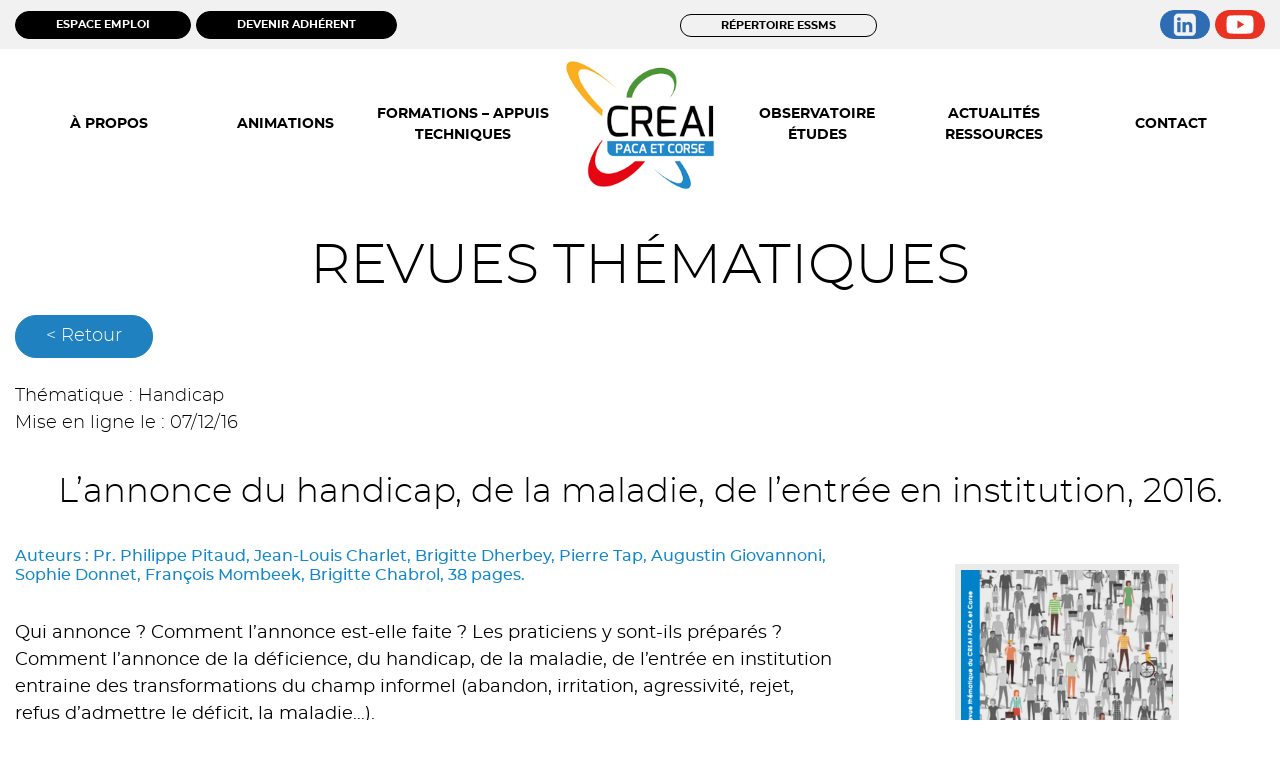

--- FILE ---
content_type: text/html; charset=UTF-8
request_url: https://creai-pacacorse.com/observatoire-etudes/les-etudes/etudes/lannonce-du-handicap-de-la-maladie-de-lentree-en-institution-2016/
body_size: 17046
content:
<!doctype html>
	<html lang="fr-FR">
	<head>
		<meta charset="UTF-8">
		<meta name="viewport" content="width=device-width, initial-scale=1">
		<link rel="profile" href="https://gmpg.org/xfn/11">

		<meta name='robots' content='index, follow, max-image-preview:large, max-snippet:-1, max-video-preview:-1' />
	<style>img:is([sizes="auto" i], [sizes^="auto," i]) { contain-intrinsic-size: 3000px 1500px }</style>
	
	<!-- This site is optimized with the Yoast SEO plugin v24.5 - https://yoast.com/wordpress/plugins/seo/ -->
	<title>L&#039;annonce du handicap, de la maladie, de l&#039;entrée en institution, 2016. - CREAI PACA et Corse</title><style id="rocket-critical-css">.menu-item a img{border:none;box-shadow:none;vertical-align:middle;width:auto;display:inline}.menu-image-title-hide .menu-image-title,.menu-image-title-hide.menu-image-title{display:none}.mm-menu{--mm-line-height:20px;--mm-listitem-size:44px;--mm-navbar-size:44px;--mm-offset-top:0;--mm-offset-right:0;--mm-offset-bottom:0;--mm-offset-left:0;--mm-color-border:rgba(0, 0, 0, 0.1);--mm-color-button:rgba(0, 0, 0, 0.3);--mm-color-text:rgba(0, 0, 0, 0.75);--mm-color-text-dimmed:rgba(0, 0, 0, 0.3);--mm-color-background:#f3f3f3;--mm-color-background-highlight:rgba(0, 0, 0, 0.05);--mm-color-background-emphasis:rgba(255, 255, 255, 0.4);--mm-shadow:0 0 10px rgba( 0,0,0, 0.3 )}.mm-hidden{display:none!important}.mm-menu{background:#f3f3f3;border-color:rgba(0,0,0,.1);color:rgba(0,0,0,.75);background:var(--mm-color-background);border-color:var(--mm-color-border);color:var(--mm-color-text);line-height:20px;line-height:var(--mm-line-height);-webkit-box-sizing:border-box;box-sizing:border-box;display:block;padding:0;margin:0;position:absolute;z-index:0;top:0;right:0;bottom:0;left:0;top:var(--mm-offset-top);right:var(--mm-offset-right);bottom:var(--mm-offset-bottom);left:var(--mm-offset-left);-webkit-font-smoothing:antialiased;-moz-osx-font-smoothing:grayscale}.mm-menu a,.mm-menu a:link,.mm-menu a:visited{color:inherit;text-decoration:none}.mm-panels,.mm-panels>.mm-panel{position:absolute;left:0;right:0;top:0;bottom:0;z-index:0}.mm-panel,.mm-panels{-webkit-box-sizing:border-box;box-sizing:border-box;background:#f3f3f3;border-color:rgba(0,0,0,.1);color:rgba(0,0,0,.75);background:var(--mm-color-background);border-color:var(--mm-color-border);color:var(--mm-color-text)}.mm-panels{overflow:hidden}.mm-panel{-webkit-overflow-scrolling:touch;overflow:scroll;overflow-x:hidden;overflow-y:auto;width:100%;padding:0 20px;-webkit-transform:translate3d(100%,0,0);transform:translate3d(100%,0,0)}.mm-panel:not(.mm-hidden){display:block}.mm-panel:after,.mm-panel:before{content:'';display:block;height:20px}.mm-panel_opened{z-index:1;-webkit-transform:translate3d(0,0,0);transform:translate3d(0,0,0)}.mm-btn{-webkit-box-sizing:border-box;box-sizing:border-box;width:44px;padding:0}.mm-btn:after,.mm-btn:before{border-color:rgba(0,0,0,.1);border-color:var(--mm-color-button);border-width:2px;border-style:solid}.mm-btn_next:after,.mm-btn_prev:before{content:'';border-bottom:none;border-right:none;-webkit-box-sizing:content-box;box-sizing:content-box;display:block;width:8px;height:8px;margin:auto;position:absolute;top:0;bottom:0}.mm-btn_prev:before{-webkit-transform:rotate(-45deg);-ms-transform:rotate(-45deg);transform:rotate(-45deg);left:23px;right:auto}.mm-btn_next:after{-webkit-transform:rotate(135deg);-ms-transform:rotate(135deg);transform:rotate(135deg);right:23px;left:auto}.mm-navbar{background:#f3f3f3;border-color:rgba(0,0,0,.1);color:rgba(0,0,0,.3);background:var(--mm-color-background);border-color:var(--mm-color-border);color:var(--mm-color-text-dimmed);border-bottom-width:1px;border-bottom-style:solid;text-align:center;display:none;height:44px;height:var(--mm-navbar-size);padding:0 44px;margin:0;position:absolute;top:0;left:0;right:0;opacity:1}.mm-navbar>*{-webkit-box-sizing:border-box;box-sizing:border-box;display:block;padding:12px;padding:calc((var(--mm-navbar-size) - var(--mm-line-height)) * .5);padding-left:0;padding-right:0}.mm-navbar a{text-decoration:none}.mm-navbar__title{-o-text-overflow:ellipsis;text-overflow:ellipsis;white-space:nowrap;overflow:hidden}.mm-navbar__btn{position:absolute;top:0;bottom:0;z-index:1}.mm-navbar__btn:first-child{text-align:left;left:0}.mm-listitem,.mm-listview{list-style:none;display:block;padding:0;margin:0}.mm-listitem{color:rgba(0,0,0,.75);color:var(--mm-color-text);border-color:rgba(0,0,0,.1);border-color:var(--mm-color-border);position:relative;display:-webkit-box;display:-ms-flexbox;display:flex;-ms-flex-wrap:wrap;flex-wrap:wrap}.mm-listitem:after{content:'';border-color:inherit;border-bottom-width:1px;border-bottom-style:solid;display:block;position:absolute;left:20px;right:0;bottom:0}.mm-listitem a{text-decoration:none}.mm-listitem__btn,.mm-listitem__text{color:inherit;display:block;padding-top:12px;padding-top:calc((var(--mm-listitem-size) - var(--mm-line-height))/ 2);padding-bottom:12px;padding-bottom:calc((var(--mm-listitem-size) - var(--mm-line-height))/ 2)}.mm-listitem__text{-o-text-overflow:ellipsis;text-overflow:ellipsis;white-space:nowrap;overflow:hidden;padding-left:20px;padding-right:10px;-webkit-box-flex:1;-ms-flex-positive:1;flex-grow:1;-ms-flex-preferred-size:10%;flex-basis:10%}.mm-listitem__btn{background:rgba(3,2,1,0);border-color:inherit;width:auto;padding-right:54px;position:relative}.mm-listitem__btn:not(.mm-listitem__text){border-left-width:1px;border-left-style:solid}.mm-panels>.mm-panel>.mm-listview{margin:20px -20px}.mm-panels>.mm-panel>.mm-navbar+.mm-listview{margin-top:-20px}.mm-page{-webkit-box-sizing:border-box;box-sizing:border-box;position:relative}.mm-slideout{z-index:1}.mm-menu_offcanvas{display:none;position:fixed;right:auto;z-index:0}.mm-menu_offcanvas{width:80%;min-width:240px;max-width:440px}.mm-wrapper__blocker{background:rgba(3,2,1,0);overflow:hidden;display:none;width:100%;height:100%;position:fixed;top:0;left:0;z-index:2}.mm-sronly{border:0!important;clip:rect(1px,1px,1px,1px)!important;-webkit-clip-path:inset(50%)!important;clip-path:inset(50%)!important;white-space:nowrap!important;width:1px!important;min-width:1px!important;height:1px!important;min-height:1px!important;padding:0!important;overflow:hidden!important;position:absolute!important}.mm-menu{--mm-iconbar-size:44px}.mm-menu{--mm-iconpanel-size:44px}.mm-wrapper__blocker .mm-tabstart{display:block;width:100%;height:100%}.mm-wrapper__blocker .mm-tabend{opacity:0;position:absolute;bottom:0}.mm-navbars_top{background:inherit;border-color:inherit;border-width:0;position:absolute;left:0;right:0;z-index:1}.mm-navbars_top>.mm-navbar{border-width:0;display:-webkit-box;display:-ms-flexbox;display:flex;position:relative}.mm-navbars_top>.mm-navbar>:not(img):not(.mm-btn){-webkit-box-flex:1;-ms-flex:1;flex:1}.mm-navbars_top{border-bottom-style:solid;border-bottom-width:1px;top:0;bottom:auto}.mm-menu_navbar_top-1 .mm-panels{top:44px;top:calc(var(--mm-navbar-size) * 1)}.mm-menu,.mm-slideout{--mm-sidebar-collapsed-size:44px;--mm-sidebar-expanded-size:440px}.wpmm-menu{background-color:#f3f3f3!important;--mm-color-background:#f3f3f3}.wpmm-force-bg{background-color:inherit}.wpmm-menu{--mm-listitem-size:44px;--mm-navbar-size:44px;--mm-iconpanel-size:44px}:root{--blue:#007bff;--indigo:#6610f2;--purple:#6f42c1;--pink:#e83e8c;--red:#dc3545;--orange:#fd7e14;--yellow:#ffc107;--green:#28a745;--teal:#20c997;--cyan:#17a2b8;--white:#fff;--gray:#6c757d;--gray-dark:#343a40;--primary:#007bff;--secondary:#6c757d;--success:#28a745;--info:#17a2b8;--warning:#ffc107;--danger:#dc3545;--light:#f8f9fa;--dark:#343a40;--breakpoint-xs:0;--breakpoint-sm:576px;--breakpoint-md:768px;--breakpoint-lg:992px;--breakpoint-xl:1200px;--font-family-sans-serif:-apple-system, BlinkMacSystemFont, "Segoe UI", Roboto, "Helvetica Neue", Arial, "Noto Sans", "Liberation Sans", sans-serif, "Apple Color Emoji", "Segoe UI Emoji", "Segoe UI Symbol", "Noto Color Emoji";--font-family-monospace:SFMono-Regular, Menlo, Monaco, Consolas, "Liberation Mono", "Courier New", monospace}*,*::before,*::after{box-sizing:border-box}html{font-family:sans-serif;line-height:1.15;-webkit-text-size-adjust:100%}figure,header,main,nav{display:block}body{margin:0;font-family:-apple-system,BlinkMacSystemFont,"Segoe UI",Roboto,"Helvetica Neue",Arial,"Noto Sans","Liberation Sans",sans-serif,"Apple Color Emoji","Segoe UI Emoji","Segoe UI Symbol","Noto Color Emoji";font-size:1rem;font-weight:400;line-height:1.5;color:#212529;text-align:left;background-color:#fff}h2,h3,h6{margin-top:0;margin-bottom:0.5rem}p{margin-top:0;margin-bottom:1rem}ul{margin-top:0;margin-bottom:1rem}ul ul{margin-bottom:0}a{color:#007bff;text-decoration:none;background-color:transparent}figure{margin:0 0 1rem}img{vertical-align:middle;border-style:none}svg{overflow:hidden;vertical-align:middle}label{display:inline-block;margin-bottom:0.5rem}button{border-radius:0}input,button,textarea{margin:0;font-family:inherit;font-size:inherit;line-height:inherit}button,input{overflow:visible}button{text-transform:none}button{-webkit-appearance:button}button::-moz-focus-inner{padding:0;border-style:none}input[type="checkbox"]{box-sizing:border-box;padding:0}textarea{overflow:auto;resize:vertical}::-webkit-file-upload-button{font:inherit;-webkit-appearance:button}h2,h3,h6{margin-bottom:0.5rem;font-weight:500;line-height:1.2}h2{font-size:2rem}h3{font-size:1.75rem}h6{font-size:1rem}@font-face{font-display:swap;font-family:'montserrat';src:url(https://creai-pacacorse.com/wp-content/themes/creai/fonts/montserrat-thin-webfont.woff2) format('woff2'),url(https://creai-pacacorse.com/wp-content/themes/creai/fonts/montserrat-thin-webfont.woff) format('woff');font-weight:100;font-style:normal}@font-face{font-display:swap;font-family:'montserrat';src:url(https://creai-pacacorse.com/wp-content/themes/creai/fonts/montserrat-thinitalic-webfont.woff2) format('woff2'),url(https://creai-pacacorse.com/wp-content/themes/creai/fonts/montserrat-thinitalic-webfont.woff) format('woff');font-weight:100;font-style:italic}@font-face{font-display:swap;font-family:'montserrat';src:url(https://creai-pacacorse.com/wp-content/themes/creai/fonts/montserrat-extralight-webfont.woff2) format('woff2'),url(https://creai-pacacorse.com/wp-content/themes/creai/fonts/montserrat-extralight-webfont.woff) format('woff');font-weight:200;font-style:normal}@font-face{font-display:swap;font-family:'montserrat';src:url(https://creai-pacacorse.com/wp-content/themes/creai/fonts/montserrat-extralightitalic-webfont.woff2) format('woff2'),url(https://creai-pacacorse.com/wp-content/themes/creai/fonts/montserrat-extralightitalic-webfont.woff) format('woff');font-weight:200;font-style:italic}@font-face{font-display:swap;font-family:'montserrat';src:url(https://creai-pacacorse.com/wp-content/themes/creai/fonts/montserrat-light-webfont.woff2) format('woff2'),url(https://creai-pacacorse.com/wp-content/themes/creai/fonts/montserrat-light-webfont.woff) format('woff');font-weight:300;font-style:normal}@font-face{font-display:swap;font-family:'montserrat';src:url(https://creai-pacacorse.com/wp-content/themes/creai/fonts/montserrat-lightitalic-webfont.woff2) format('woff2'),url(https://creai-pacacorse.com/wp-content/themes/creai/fonts/montserrat-lightitalic-webfont.woff) format('woff');font-weight:300;font-style:italic}@font-face{font-display:swap;font-family:'montserrat';src:url(https://creai-pacacorse.com/wp-content/themes/creai/fonts/montserrat-regular-webfont.woff2) format('woff2'),url(https://creai-pacacorse.com/wp-content/themes/creai/fonts/montserrat-regular-webfont.woff) format('woff');font-weight:400;font-style:normal}@font-face{font-display:swap;font-family:'montserrat';src:url(https://creai-pacacorse.com/wp-content/themes/creai/fonts/montserrat-italic-webfont.woff2) format('woff2'),url(https://creai-pacacorse.com/wp-content/themes/creai/fonts/montserrat-italic-webfont.woff) format('woff');font-weight:400;font-style:italic}@font-face{font-display:swap;font-family:'montserrat';src:url(https://creai-pacacorse.com/wp-content/themes/creai/fonts/montserrat-medium-webfont.woff2) format('woff2'),url(https://creai-pacacorse.com/wp-content/themes/creai/fonts/montserrat-medium-webfont.woff) format('woff');font-weight:500;font-style:normal}@font-face{font-display:swap;font-family:'montserrat';src:url(https://creai-pacacorse.com/wp-content/themes/creai/fonts/montserrat-mediumitalic-webfont.woff2) format('woff2'),url(https://creai-pacacorse.com/wp-content/themes/creai/fonts/montserrat-mediumitalic-webfont.woff) format('woff');font-weight:500;font-style:italic}@font-face{font-display:swap;font-family:'montserrat';src:url(https://creai-pacacorse.com/wp-content/themes/creai/fonts/montserrat-semibold-webfont.woff2) format('woff2'),url(https://creai-pacacorse.com/wp-content/themes/creai/fonts/montserrat-semibold-webfont.woff) format('woff');font-weight:600;font-style:normal}@font-face{font-display:swap;font-family:'montserrat';src:url(https://creai-pacacorse.com/wp-content/themes/creai/fonts/montserrat-semibolditalic-webfont.woff2) format('woff2'),url(https://creai-pacacorse.com/wp-content/themes/creai/fonts/montserrat-semibolditalic-webfont.woff) format('woff');font-weight:600;font-style:italic}@font-face{font-display:swap;font-family:'montserrat';src:url(https://creai-pacacorse.com/wp-content/themes/creai/fonts/montserrat-bold-webfont.woff2) format('woff2'),url(https://creai-pacacorse.com/wp-content/themes/creai/fonts/montserrat-bold-webfont.woff) format('woff');font-weight:700;font-style:normal}@font-face{font-display:swap;font-family:'montserrat';src:url(https://creai-pacacorse.com/wp-content/themes/creai/fonts/montserrat-bolditalic-webfont.woff2) format('woff2'),url(https://creai-pacacorse.com/wp-content/themes/creai/fonts/montserrat-bolditalic-webfont.woff) format('woff');font-weight:700;font-style:italic}@font-face{font-display:swap;font-family:'montserrat';src:url(https://creai-pacacorse.com/wp-content/themes/creai/fonts/montserrat-extrabold-webfont.woff2) format('woff2'),url(https://creai-pacacorse.com/wp-content/themes/creai/fonts/montserrat-extrabold-webfont.woff) format('woff');font-weight:800;font-style:normal}@font-face{font-display:swap;font-family:'montserrat';src:url(https://creai-pacacorse.com/wp-content/themes/creai/fonts/montserrat-extrabolditalic-webfont.woff2) format('woff2'),url(https://creai-pacacorse.com/wp-content/themes/creai/fonts/montserrat-extrabolditalic-webfont.woff) format('woff');font-weight:800;font-style:italic}@font-face{font-display:swap;font-family:'montserrat';src:url(https://creai-pacacorse.com/wp-content/themes/creai/fonts/montserrat-black-webfont.woff2) format('woff2'),url(https://creai-pacacorse.com/wp-content/themes/creai/fonts/montserrat-black-webfont.woff) format('woff');font-weight:900;font-style:normal}@font-face{font-display:swap;font-family:'montserrat';src:url(https://creai-pacacorse.com/wp-content/themes/creai/fonts/montserrat-blackitalic-webfont.woff2) format('woff2'),url(https://creai-pacacorse.com/wp-content/themes/creai/fonts/montserrat-blackitalic-webfont.woff) format('woff');font-weight:900;font-style:italic}*,html,body{outline:none!important}html{line-height:1.15;-webkit-text-size-adjust:100%}body{margin:0}main{display:block}a{background-color:transparent}img{border-style:none}button,input,textarea{font-family:inherit;font-size:100%;line-height:1.15;margin:0}button,input{overflow:visible}button{text-transform:none}button{-webkit-appearance:button}button::-moz-focus-inner{border-style:none;padding:0}button:-moz-focusring{outline:1px dotted ButtonText}textarea{overflow:auto}[type="checkbox"]{-webkit-box-sizing:border-box;box-sizing:border-box;padding:0}::-webkit-file-upload-button{-webkit-appearance:button;font:inherit}*,*::before,*::after{-webkit-box-sizing:inherit;box-sizing:inherit}html{-webkit-box-sizing:border-box;box-sizing:border-box}body,button,input,textarea{color:#000;font-family:'montserrat';font-weight:400;font-size:18px;line-height:1.5}h2,h3,h6{clear:both}p{margin-bottom:1.5em}body{background:#fff}ul{margin:0 0 1.5em 3em}ul{list-style:disc}li>ul{margin-bottom:0;margin-left:1.5em}iframe{max-width:100%}img{height:auto;max-width:100%}figure{margin:1em 0}a{color:#4169e1}a:visited{color:#800080}button{border:1px solid;border-color:#ccc #ccc #bbb;border-radius:3px;background:#e6e6e6;color:rgba(0,0,0,0.8);line-height:1;padding:0.6em 1em 0.4em}textarea{color:#666;border:1px solid #ccc;border-radius:3px;padding:3px}textarea{width:100%}.main-navigation{display:block;width:100%}.main-navigation ul{display:-webkit-box;display:-ms-flexbox;display:flex;list-style:none;margin:0;padding-left:0}.main-navigation ul ul{-webkit-box-shadow:0 3px 3px rgba(0,0,0,0.2);box-shadow:0 3px 3px rgba(0,0,0,0.2);float:left;position:absolute;top:100%;left:-999em;z-index:99999}.main-navigation ul ul a{width:200px}.main-navigation li{position:relative}.main-navigation a{display:block;text-decoration:none}@media screen and (min-width:37.5em){.main-navigation ul{display:-webkit-box;display:-ms-flexbox;display:flex}}.custom-logo-link{display:inline-block}.screen-reader-text{border:0;clip:rect(1px,1px,1px,1px);-webkit-clip-path:inset(50%);clip-path:inset(50%);height:1px;margin:-1px;overflow:hidden;padding:0;position:absolute!important;width:1px;word-wrap:normal!important}main#primary{width:1400px;margin:0 auto;padding:0 15px;max-width:100%}ul#primary-menu>li{width:calc(100% / 7)}ul#primary-menu{margin:0 auto;max-width:100%;width:1400px;padding:0 20px;-webkit-box-pack:justify;-ms-flex-pack:justify;justify-content:space-between;-webkit-box-align:center;-ms-flex-align:center;align-items:center}ul#primary-menu>li a{color:black;font-size:14px;font-weight:bold;text-align:center;text-transform:uppercase}nav#site-navigation{background-color:#fff}.site-branding{display:none}.surheader{background-color:#F1F1F1}.surcenter a{color:black;font-weight:bold;font-size:11px;border:1px solid black;padding:5px 40px;border-radius:50px}.surleft a{font-weight:bold;font-size:11px;border:1px solid black;padding:5px 40px;border-radius:50px;color:white;background-color:black;display:inline-block}.surheader img{width:50px}.surheader{display:-webkit-box;display:-ms-flexbox;display:flex;-webkit-box-align:center;-ms-flex-align:center;align-items:center;-webkit-box-pack:justify;-ms-flex-pack:justify;justify-content:space-between;padding:10px 15px}ul#primary-menu>li li a{font-size:11px;padding:5px;border-radius:20px}ul#primary-menu>li li.yellow{background-color:#F8AE22}body h2{font-weight:300;font-size:56px}body h3{font-weight:bold;font-size:34px}div.hamburger{position:relative;margin-right:30px;display:none;padding:0;font:inherit;color:inherit;text-transform:none;background-color:transparent;border:0;overflow:visible}.hamburger-box{width:30px;height:30px;display:inline-block}.hamburger-inner,.hamburger-inner::before,.hamburger-inner::after{width:30px;height:1px;background-color:#000;border-radius:4px;position:absolute}.hamburger-inner{display:block;top:50%;margin-top:0px}.hamburger-inner::before{top:-10px}.hamburger-inner::after{bottom:-10px}.hamburger-inner::before,.hamburger-inner::after{content:"";display:block}::-webkit-scrollbar{width:2px;height:2px;display:block}::-webkit-scrollbar-button{width:2px;height:0px}::-webkit-scrollbar-thumb{background:#151513;border:0px none #151513;border-radius:0px}::-webkit-scrollbar-thumb:hover{background:#151513}::-webkit-scrollbar-thumb:active{background:#151513}::-webkit-scrollbar-track{background:#151513;border:0px none #151513;border-radius:0px}::-webkit-scrollbar-track:hover{background:#151513}::-webkit-scrollbar-track:active{background:#151513}::-webkit-scrollbar-corner{background:transparent}*{scrollbar-color:#151513 white;scrollbar-width:thin}div.hamburger{left:25px;position:absolute;display:inline-block;z-index:99999;font-size:0}.wpb_text_column p{margin:0 0 10px}ul{padding:0;margin:0 0 10px;list-style:inside}.goback a{text-decoration:none;color:white;font-weight:300;font-size:18px;border:1px solid #1F81C0;padding:7px 30px;border-radius:50px;background-color:#1F81C0;display:inline-block}.goback{margin:15px 0 25px}body h3.titlearticle{text-align:center;font-weight:300}.singleart{margin-top:35px}.contenuemploi{margin-top:35px}body.single-publications h2{text-align:center;text-transform:uppercase;margin-top:32px}.infopublic p{margin:0;font-size:18px;font-weight:300}.vc_general.vc_btn3.vc_btn3-size-md.vc_btn3-shape-rounded.vc_btn3-style-modern{color:white;background-color:#2087ca;font-weight:700;font-size:11px;border:1px solid #2087ca;padding:10px 50px;border-radius:50px}header#masthead{z-index:9995;position:relative}@media screen and (max-width:768px){.lignefooter2.row .col-md-2>*{width:45%}.lignefooter2.row .col-md-2>*+*{align-items:flex-start;text-align:left;width:100%;justify-content:flex-start}.surheader{display:none}ul#primary-menu{display:none}.site-branding img{max-width:120px}.site-branding{display:-webkit-box;display:-ms-flexbox;display:flex;-webkit-box-align:center;-ms-flex-align:center;align-items:center;padding:5px 15px;-webkit-box-pack:center;-ms-flex-pack:center;justify-content:center}#mm-1 li.mm-listitem:nth-of-type(4){display:none}li.mm-listitem a{color:black;font-size:14px;font-weight:bold;text-transform:uppercase}li.mm-listitem a br{display:none}a.mm-navbar__title{color:black;text-transform:uppercase;font-size:15px;font-weight:bold}body h2{font-size:34px}body h3{font-size:27px}body h2{font-size:26px}}ul#primary-menu>li ul a{border:1px solid black}.vc_row:after,.vc_row:before{content:" ";display:table}.vc_row:after{clear:both}.vc_column_container{width:100%}.vc_row{margin-left:-15px;margin-right:-15px}.vc_col-sm-4,.vc_col-sm-8{position:relative;min-height:1px;padding-left:15px;padding-right:15px;-webkit-box-sizing:border-box;-moz-box-sizing:border-box;box-sizing:border-box}@media (min-width:768px){.vc_col-sm-4,.vc_col-sm-8{float:left}.vc_col-sm-8{width:66.66666667%}.vc_col-sm-4{width:33.33333333%}}.wpb_text_column :last-child,.wpb_text_column p:last-child{margin-bottom:0}.wpb_content_element{margin-bottom:35px}.vc_row.vc_row-flex{box-sizing:border-box;display:-webkit-box;display:-webkit-flex;display:-ms-flexbox;display:flex;-webkit-flex-wrap:wrap;-ms-flex-wrap:wrap;flex-wrap:wrap}.vc_row.vc_row-flex>.vc_column_container{display:-webkit-box;display:-webkit-flex;display:-ms-flexbox;display:flex}.vc_row.vc_row-flex>.vc_column_container>.vc_column-inner{-webkit-box-flex:1;-webkit-flex-grow:1;-ms-flex-positive:1;flex-grow:1;display:-webkit-box;display:-webkit-flex;display:-ms-flexbox;display:flex;-webkit-box-orient:vertical;-webkit-box-direction:normal;-webkit-flex-direction:column;-ms-flex-direction:column;flex-direction:column;z-index:1}@media (-ms-high-contrast:active),(-ms-high-contrast:none){.vc_row.vc_row-flex>.vc_column_container>.vc_column-inner>*{min-height:1em}}.vc_row.vc_row-flex::after,.vc_row.vc_row-flex::before{display:none}.vc_row.vc_row-o-content-middle>.vc_column_container>.vc_column-inner{-webkit-box-pack:center;-webkit-justify-content:center;-ms-flex-pack:center;justify-content:center}.vc_row.vc_row-o-content-middle:not(.vc_row-o-equal-height)>.vc_column_container{-webkit-box-align:center;-webkit-align-items:center;-ms-flex-align:center;align-items:center}.vc_column-inner::after,.vc_column-inner::before{content:" ";display:table}.vc_column-inner::after{clear:both}.vc_column_container{padding-left:0;padding-right:0}.vc_column_container>.vc_column-inner{box-sizing:border-box;padding-left:15px;padding-right:15px;width:100%}.vc_btn3-container{display:block;margin-bottom:21.73913043px;max-width:100%}.vc_btn3-container.vc_btn3-inline{display:inline-block;vertical-align:top}.vc_general.vc_btn3{display:inline-block;margin-bottom:0;text-align:center;vertical-align:middle;background-image:none;background-color:transparent;color:#5472d2;border:1px solid transparent;box-sizing:border-box;word-wrap:break-word;text-decoration:none;position:relative;top:0;line-height:normal;-webkit-box-shadow:none;-moz-box-shadow:none;box-shadow:none;font-size:14px;padding-top:14px;padding-bottom:14px;padding-left:20px;padding-right:20px}.vc_btn3.vc_btn3-style-modern{background-image:-webkit-linear-gradient(top,rgba(255,255,255,.2) 0,rgba(255,255,255,.01) 100%);background-image:-o-linear-gradient(top,rgba(255,255,255,.2) 0,rgba(255,255,255,.01) 100%);background-image:linear-gradient(to bottom,rgba(255,255,255,.2) 0,rgba(255,255,255,.01) 100%);background-repeat:repeat-x}.vc_btn3.vc_btn3-shape-rounded{border-radius:5px}.vc_btn3.vc_btn3-size-md{font-size:14px;padding-top:14px;padding-bottom:14px;padding-left:20px;padding-right:20px}.vc_btn3.vc_btn3-color-grey{color:#666;background-color:#ebebeb}.vc_btn3.vc_btn3-color-grey.vc_btn3-style-modern{color:#666;border-color:#ebebeb;background-color:#ebebeb}.wpb_single_image a{border:none;outline:0}.wpb_single_image img{height:auto;max-width:100%;vertical-align:top}.wpb_single_image .vc_single_image-wrapper{display:inline-block;vertical-align:top;max-width:100%}.wpb_single_image .vc_single_image-wrapper.vc_box_border{border-radius:0;-webkit-box-shadow:none;box-shadow:none;padding:6px;border:none}.wpb_single_image .vc_single_image-wrapper.vc_box_border img{border-radius:0;-webkit-box-shadow:none;box-shadow:none;border:none}.wpb_single_image.vc_align_center{text-align:center}.wpb_single_image .vc_figure{display:inline-block;vertical-align:top;margin:0;max-width:100%}.wpb_single_image .vc_box_border.vc_box_border_grey{background-color:#ebebeb}[class*=mpc],[class*=mpc]:after,[class*=mpc]:before{-webkit-box-sizing:border-box;box-sizing:border-box}.mpc-row{display:block}.mpc-row p{max-width:100%}.mpc-row{position:relative}.mpc-column{display:block}</style>
	<link rel="canonical" href="https://creai-pacacorse.com/observatoire-etudes/les-etudes/etudes/lannonce-du-handicap-de-la-maladie-de-lentree-en-institution-2016/" />
	<meta property="og:locale" content="fr_FR" />
	<meta property="og:type" content="article" />
	<meta property="og:title" content="L&#039;annonce du handicap, de la maladie, de l&#039;entrée en institution, 2016. - CREAI PACA et Corse" />
	<meta property="og:url" content="https://creai-pacacorse.com/observatoire-etudes/les-etudes/etudes/lannonce-du-handicap-de-la-maladie-de-lentree-en-institution-2016/" />
	<meta property="og:site_name" content="CREAI PACA et Corse" />
	<meta property="article:modified_time" content="2021-10-21T12:33:33+00:00" />
	<meta name="twitter:card" content="summary_large_image" />
	<meta name="twitter:label1" content="Durée de lecture estimée" />
	<meta name="twitter:data1" content="1 minute" />
	<script type="application/ld+json" class="yoast-schema-graph">{"@context":"https://schema.org","@graph":[{"@type":"WebPage","@id":"https://creai-pacacorse.com/observatoire-etudes/les-etudes/etudes/lannonce-du-handicap-de-la-maladie-de-lentree-en-institution-2016/","url":"https://creai-pacacorse.com/observatoire-etudes/les-etudes/etudes/lannonce-du-handicap-de-la-maladie-de-lentree-en-institution-2016/","name":"L'annonce du handicap, de la maladie, de l'entrée en institution, 2016. - CREAI PACA et Corse","isPartOf":{"@id":"https://creai-pacacorse.com/#website"},"datePublished":"2016-12-07T15:16:53+00:00","dateModified":"2021-10-21T12:33:33+00:00","breadcrumb":{"@id":"https://creai-pacacorse.com/observatoire-etudes/les-etudes/etudes/lannonce-du-handicap-de-la-maladie-de-lentree-en-institution-2016/#breadcrumb"},"inLanguage":"fr-FR","potentialAction":[{"@type":"ReadAction","target":["https://creai-pacacorse.com/observatoire-etudes/les-etudes/etudes/lannonce-du-handicap-de-la-maladie-de-lentree-en-institution-2016/"]}]},{"@type":"BreadcrumbList","@id":"https://creai-pacacorse.com/observatoire-etudes/les-etudes/etudes/lannonce-du-handicap-de-la-maladie-de-lentree-en-institution-2016/#breadcrumb","itemListElement":[{"@type":"ListItem","position":1,"name":"Accueil","item":"https://creai-pacacorse.com/"},{"@type":"ListItem","position":2,"name":"Revues thématiques","item":"https://creai-pacacorse.com/observatoire-etudes/categorie/revues-thematiques/"},{"@type":"ListItem","position":3,"name":"L&rsquo;annonce du handicap, de la maladie, de l&rsquo;entrée en institution, 2016."}]},{"@type":"WebSite","@id":"https://creai-pacacorse.com/#website","url":"https://creai-pacacorse.com/","name":"CREAI PACA et Corse","description":"(Centre interRégional d&#039;Etude, d&#039;Action et d&#039;Information Provence-Alpes-Cote d&#039;Azur et Corse en faveur des personnes en situation de handicap et/ou d&#039;inadaptation)","publisher":{"@id":"https://creai-pacacorse.com/#organization"},"potentialAction":[{"@type":"SearchAction","target":{"@type":"EntryPoint","urlTemplate":"https://creai-pacacorse.com/?s={search_term_string}"},"query-input":{"@type":"PropertyValueSpecification","valueRequired":true,"valueName":"search_term_string"}}],"inLanguage":"fr-FR"},{"@type":"Organization","@id":"https://creai-pacacorse.com/#organization","name":"CREAI PACA et Corse","url":"https://creai-pacacorse.com/","logo":{"@type":"ImageObject","inLanguage":"fr-FR","@id":"https://creai-pacacorse.com/#/schema/logo/image/","url":"https://creai-pacacorse.com/wp-content/uploads/2021/08/logo.png","contentUrl":"https://creai-pacacorse.com/wp-content/uploads/2021/08/logo.png","width":243,"height":208,"caption":"CREAI PACA et Corse"},"image":{"@id":"https://creai-pacacorse.com/#/schema/logo/image/"}}]}</script>
	<!-- / Yoast SEO plugin. -->


<link rel='dns-prefetch' href='//www.google.com' />

<link rel="alternate" type="application/rss+xml" title="CREAI PACA et Corse &raquo; Flux" href="https://creai-pacacorse.com/feed/" />
<link rel="alternate" type="application/rss+xml" title="CREAI PACA et Corse &raquo; Flux des commentaires" href="https://creai-pacacorse.com/comments/feed/" />
<style id='wp-emoji-styles-inline-css'>

	img.wp-smiley, img.emoji {
		display: inline !important;
		border: none !important;
		box-shadow: none !important;
		height: 1em !important;
		width: 1em !important;
		margin: 0 0.07em !important;
		vertical-align: -0.1em !important;
		background: none !important;
		padding: 0 !important;
	}
</style>
<style id='filebird-block-filebird-gallery-style-inline-css'>
ul.filebird-block-filebird-gallery{margin:auto!important;padding:0!important;width:100%}ul.filebird-block-filebird-gallery.layout-grid{display:grid;grid-gap:20px;align-items:stretch;grid-template-columns:repeat(var(--columns),1fr);justify-items:stretch}ul.filebird-block-filebird-gallery.layout-grid li img{border:1px solid #ccc;box-shadow:2px 2px 6px 0 rgba(0,0,0,.3);height:100%;max-width:100%;-o-object-fit:cover;object-fit:cover;width:100%}ul.filebird-block-filebird-gallery.layout-masonry{-moz-column-count:var(--columns);-moz-column-gap:var(--space);column-gap:var(--space);-moz-column-width:var(--min-width);columns:var(--min-width) var(--columns);display:block;overflow:auto}ul.filebird-block-filebird-gallery.layout-masonry li{margin-bottom:var(--space)}ul.filebird-block-filebird-gallery li{list-style:none}ul.filebird-block-filebird-gallery li figure{height:100%;margin:0;padding:0;position:relative;width:100%}ul.filebird-block-filebird-gallery li figure figcaption{background:linear-gradient(0deg,rgba(0,0,0,.7),rgba(0,0,0,.3) 70%,transparent);bottom:0;box-sizing:border-box;color:#fff;font-size:.8em;margin:0;max-height:100%;overflow:auto;padding:3em .77em .7em;position:absolute;text-align:center;width:100%;z-index:2}ul.filebird-block-filebird-gallery li figure figcaption a{color:inherit}

</style>
<link data-minify="1" rel='preload'  href='https://creai-pacacorse.com/wp-content/cache/min/1/wp-content/plugins/catch-infinite-scroll/public/css/catch-infinite-scroll-public.css?ver=1764257624' data-rocket-async="style" as="style" onload="this.onload=null;this.rel='stylesheet'" media='all' />
<link data-minify="1" rel='preload'  href='https://creai-pacacorse.com/wp-content/cache/min/1/wp-content/plugins/contact-form-7-multi-step-pro/assets/frontend/css/cf7mls.css?ver=1764257624' data-rocket-async="style" as="style" onload="this.onload=null;this.rel='stylesheet'" media='all' />
<link data-minify="1" rel='preload'  href='https://creai-pacacorse.com/wp-content/cache/min/1/wp-content/plugins/contact-form-7-multi-step-pro/assets/frontend/css/progress_bar.css?ver=1764257624' data-rocket-async="style" as="style" onload="this.onload=null;this.rel='stylesheet'" media='all' />
<link rel='preload'  href='https://creai-pacacorse.com/wp-content/plugins/contact-form-7-multi-step-pro//assets/frontend/animate/animate.min.css?ver=2.5.4' data-rocket-async="style" as="style" onload="this.onload=null;this.rel='stylesheet'" media='all' />
<link data-minify="1" rel='preload'  href='https://creai-pacacorse.com/wp-content/cache/min/1/wp-content/plugins/contact-form-7/includes/css/styles.css?ver=1764257624' data-rocket-async="style" as="style" onload="this.onload=null;this.rel='stylesheet'" media='all' />
<link data-minify="1" rel='preload'  href='https://creai-pacacorse.com/wp-content/cache/min/1/wp-content/plugins/menu-image/includes/css/menu-image.css?ver=1764257624' data-rocket-async="style" as="style" onload="this.onload=null;this.rel='stylesheet'" media='all' />
<link data-minify="1" rel='preload'  href='https://creai-pacacorse.com/wp-content/cache/min/1/wp-includes/css/dashicons.min.css?ver=1764257624' data-rocket-async="style" as="style" onload="this.onload=null;this.rel='stylesheet'" media='all' />
<link data-minify="1" rel='preload'  href='https://creai-pacacorse.com/wp-content/cache/min/1/wp-content/plugins/mmenu/css/mmenu.css?ver=1764257624' data-rocket-async="style" as="style" onload="this.onload=null;this.rel='stylesheet'" media='all' />
<link rel='preload'  href='https://creai-pacacorse.com/wp-content/plugins/wpcf7-redirect/build/css/wpcf7-redirect-frontend.min.css?ver=6.8.3' data-rocket-async="style" as="style" onload="this.onload=null;this.rel='stylesheet'" media='all' />
<link data-minify="1" rel='preload'  href='https://creai-pacacorse.com/wp-content/cache/min/1/wp-content/themes/creai/css/bootstrap.css?ver=1764257624' data-rocket-async="style" as="style" onload="this.onload=null;this.rel='stylesheet'" media='all' />
<link rel='preload'  href='https://creai-pacacorse.com/wp-content/themes/creai/css/owl.carousel.min.css?ver=1.0.0' data-rocket-async="style" as="style" onload="this.onload=null;this.rel='stylesheet'" media='all' />
<link data-minify="1" rel='preload'  href='https://creai-pacacorse.com/wp-content/cache/min/1/wp-content/themes/creai/css/multiple-select.css?ver=1764257624' data-rocket-async="style" as="style" onload="this.onload=null;this.rel='stylesheet'" media='all' />
<link data-minify="1" rel='preload'  href='https://creai-pacacorse.com/wp-content/cache/min/1/wp-content/themes/creai/css/owl.theme.default.css?ver=1764257624' data-rocket-async="style" as="style" onload="this.onload=null;this.rel='stylesheet'" media='all' />
<link data-minify="1" rel='preload'  href='https://creai-pacacorse.com/wp-content/cache/min/1/wp-content/themes/creai/style.css?ver=1764257624' data-rocket-async="style" as="style" onload="this.onload=null;this.rel='stylesheet'" media='all' />
<link data-minify="1" rel='preload'  href='https://creai-pacacorse.com/wp-content/cache/min/1/wp-content/plugins/js_composer/assets/css/js_composer.min.css?ver=1764257624' data-rocket-async="style" as="style" onload="this.onload=null;this.rel='stylesheet'" media='all' />
<link data-minify="1" rel='preload'  href='https://creai-pacacorse.com/wp-content/cache/min/1/wp-content/plugins/cf7-conditional-fields/style.css?ver=1764257624' data-rocket-async="style" as="style" onload="this.onload=null;this.rel='stylesheet'" media='all' />
<link data-minify="1" rel='preload'  href='https://creai-pacacorse.com/wp-content/cache/min/1/wp-content/plugins/mpc-massive/assets/css/mpc-styles.css?ver=1764257624' data-rocket-async="style" as="style" onload="this.onload=null;this.rel='stylesheet'" media='all' />
<script src="https://creai-pacacorse.com/wp-includes/js/jquery/jquery.min.js?ver=3.7.1" id="jquery-core-js" defer></script>
<script src="https://creai-pacacorse.com/wp-includes/js/jquery/jquery-migrate.min.js?ver=3.4.1" id="jquery-migrate-js" defer></script>
<script data-minify="1" src="https://creai-pacacorse.com/wp-content/cache/min/1/wp-content/plugins/mmenu/js/mmenu.js?ver=1764257624" id="mmenu-js" defer></script>
<script src="https://creai-pacacorse.com/wp-content/plugins/sticky-menu-or-anything-on-scroll/assets/js/jq-sticky-anything.min.js?ver=2.1.1" id="stickyAnythingLib-js" defer></script>
<link rel="https://api.w.org/" href="https://creai-pacacorse.com/wp-json/" /><link rel="alternate" title="JSON" type="application/json" href="https://creai-pacacorse.com/wp-json/wp/v2/publications/730" /><link rel="EditURI" type="application/rsd+xml" title="RSD" href="https://creai-pacacorse.com/xmlrpc.php?rsd" />
<meta name="generator" content="WordPress 6.8.3" />
<link rel='shortlink' href='https://creai-pacacorse.com/?p=730' />
<link rel="alternate" title="oEmbed (JSON)" type="application/json+oembed" href="https://creai-pacacorse.com/wp-json/oembed/1.0/embed?url=https%3A%2F%2Fcreai-pacacorse.com%2Fobservatoire-etudes%2Fles-etudes%2Fetudes%2Flannonce-du-handicap-de-la-maladie-de-lentree-en-institution-2016%2F" />
<link rel="alternate" title="oEmbed (XML)" type="text/xml+oembed" href="https://creai-pacacorse.com/wp-json/oembed/1.0/embed?url=https%3A%2F%2Fcreai-pacacorse.com%2Fobservatoire-etudes%2Fles-etudes%2Fetudes%2Flannonce-du-handicap-de-la-maladie-de-lentree-en-institution-2016%2F&#038;format=xml" />
<style type="text/css">div[id^="wpcf7-f572-p"] button.cf7mls_next {   }div[id^="wpcf7-f572-p"] button.cf7mls_back {   }div[id^="wpcf7-f547-p"] button.cf7mls_next {   }div[id^="wpcf7-f547-p"] button.cf7mls_back {   }div[id^="wpcf7-f471-p"] button.cf7mls_next {   }div[id^="wpcf7-f471-p"] button.cf7mls_back {   }div[id^="wpcf7-f404-p"] button.cf7mls_next {   }div[id^="wpcf7-f404-p"] button.cf7mls_back {   }div[id^="wpcf7-f232-p"] button.cf7mls_next {   }div[id^="wpcf7-f232-p"] button.cf7mls_back {   }div[id^="wpcf7-f5-p"] button.cf7mls_next {   }div[id^="wpcf7-f5-p"] button.cf7mls_back {   }</style>		<script>
			document.documentElement.className = document.documentElement.className.replace('no-js', 'js');
		</script>
				<style>
			.no-js img.lazyload {
				display: none;
			}

			figure.wp-block-image img.lazyloading {
				min-width: 150px;
			}

						.lazyload, .lazyloading {
				opacity: 0;
			}

			.lazyloaded {
				opacity: 1;
				transition: opacity 400ms;
				transition-delay: 0ms;
			}

					</style>
		<meta name="generator" content="Powered by WPBakery Page Builder - drag and drop page builder for WordPress."/>
		<style type="text/css">
					.site-title,
			.site-description {
				position: absolute;
				clip: rect(1px, 1px, 1px, 1px);
				}
					</style>
		<link rel="icon" href="https://creai-pacacorse.com/wp-content/uploads/2021/08/cropped-favicon-32x32.png" sizes="32x32" />
<link rel="icon" href="https://creai-pacacorse.com/wp-content/uploads/2021/08/cropped-favicon-192x192.png" sizes="192x192" />
<link rel="apple-touch-icon" href="https://creai-pacacorse.com/wp-content/uploads/2021/08/cropped-favicon-180x180.png" />
<meta name="msapplication-TileImage" content="https://creai-pacacorse.com/wp-content/uploads/2021/08/cropped-favicon-270x270.png" />
		<style id="wp-custom-css">
			.lignefooter1.row .container {width: 1450px;max-width: 100%;}

li.widget_text.widget.widget_custom_html {max-width: 100%;}

.listfooter a img {max-height: 60px;}		</style>
		<noscript><style> .wpb_animate_when_almost_visible { opacity: 1; }</style></noscript><script>
/*! loadCSS rel=preload polyfill. [c]2017 Filament Group, Inc. MIT License */
(function(w){"use strict";if(!w.loadCSS){w.loadCSS=function(){}}
var rp=loadCSS.relpreload={};rp.support=(function(){var ret;try{ret=w.document.createElement("link").relList.supports("preload")}catch(e){ret=!1}
return function(){return ret}})();rp.bindMediaToggle=function(link){var finalMedia=link.media||"all";function enableStylesheet(){link.media=finalMedia}
if(link.addEventListener){link.addEventListener("load",enableStylesheet)}else if(link.attachEvent){link.attachEvent("onload",enableStylesheet)}
setTimeout(function(){link.rel="stylesheet";link.media="only x"});setTimeout(enableStylesheet,3000)};rp.poly=function(){if(rp.support()){return}
var links=w.document.getElementsByTagName("link");for(var i=0;i<links.length;i++){var link=links[i];if(link.rel==="preload"&&link.getAttribute("as")==="style"&&!link.getAttribute("data-loadcss")){link.setAttribute("data-loadcss",!0);rp.bindMediaToggle(link)}}};if(!rp.support()){rp.poly();var run=w.setInterval(rp.poly,500);if(w.addEventListener){w.addEventListener("load",function(){rp.poly();w.clearInterval(run)})}else if(w.attachEvent){w.attachEvent("onload",function(){rp.poly();w.clearInterval(run)})}}
if(typeof exports!=="undefined"){exports.loadCSS=loadCSS}
else{w.loadCSS=loadCSS}}(typeof global!=="undefined"?global:this))
</script>	</head>

	<body data-rsssl=1 class="wp-singular publications-template-default single single-publications postid-730 wp-custom-logo wp-theme-creai no-sidebar wpb-js-composer js-comp-ver-6.7.0 vc_responsive">
				<div id="page" class="site">

			<div class="surheader">
				<div class="surleft">
					<!--<a href="#">ESPACE FORMATEURS</a>-->
					<a href="/espace-emploi">ESPACE EMPLOI</a>
					<a href="/a-propos/adherer-contribuer/">DEVENIR ADHÉRENT</a>
				</div>
				<div class="surcenter"><a href="https://trajectoire.sante-ra.fr/Trajectoire/" target="_blank">RÉPERTOIRE ESSMS</a></div>
				<div class="surright">

					<!--<a href="https://twitter.com/creaipacacorse" target="_blank"><img data-src="/wp-content/uploads/2024/01/logo_x_head.png" src="[data-uri]" class="lazyload"></a>-->
					<a href="https://fr.linkedin.com/company/creai-paca-et-corse" target="_blank"><img data-src="/wp-content/uploads/2021/09/linkedinhead.png" src="[data-uri]" class="lazyload" style="--smush-placeholder-width: 88px; --smush-placeholder-aspect-ratio: 88/50;"></a>
					<a href="https://www.youtube.com/channel/UC3BkoUGwXoj63PnhzcomNEg" target="_blank"><img data-src="/wp-content/uploads/2021/09/youtubehead.png" src="[data-uri]" class="lazyload" style="--smush-placeholder-width: 88px; --smush-placeholder-aspect-ratio: 88/50;"></a>
				</div>
			</div>

			<a class="skip-link screen-reader-text" href="#primary">Skip to content</a>

			<header id="masthead" class="site-header">
				<div class="site-branding">

											<div class="hamburger hamburger--collapse buttonbox">
							<span class="hamburger-box">
								<span class="hamburger-inner"></span>
							</span>
						</div>
						
					<a href="https://creai-pacacorse.com/" class="custom-logo-link" rel="home"><img width="243" height="208" src="https://creai-pacacorse.com/wp-content/uploads/2021/08/logo.png" class="custom-logo" alt="logo CREAI" decoding="async" fetchpriority="high" /></a>				</div><!-- .site-branding -->

				<nav id="site-navigation" class="main-navigation">
					<div id="menu-location-menu-1" class="menu-menu-principal-container"><ul id="primary-menu" class="menu"><li id="menu-item-684" class="menu-item menu-item-type-post_type menu-item-object-page menu-item-has-children menu-item-684"><a href="https://creai-pacacorse.com/a-propos/origine-missions/">À PROPOS</a>
<ul class="sub-menu">
	<li id="menu-item-109" class="menu-item menu-item-type-post_type menu-item-object-page menu-item-109"><a href="https://creai-pacacorse.com/a-propos/origine-missions/">MISSIONS</a></li>
	<li id="menu-item-105" class="menu-item menu-item-type-post_type menu-item-object-page menu-item-105"><a href="https://creai-pacacorse.com/a-propos/lequipe/">L’ÉQUIPE</a></li>
	<li id="menu-item-108" class="menu-item menu-item-type-post_type menu-item-object-page menu-item-108"><a href="https://creai-pacacorse.com/a-propos/vie-associative/">VIE ASSOCIATIVE</a></li>
	<li id="menu-item-103" class="menu-item menu-item-type-post_type menu-item-object-page menu-item-103"><a href="https://creai-pacacorse.com/a-propos/les-partenaires/">REPRÉSENTATIONS</a></li>
	<li id="menu-item-106" class="menu-item menu-item-type-post_type menu-item-object-page menu-item-106"><a href="https://creai-pacacorse.com/a-propos/adherer-contribuer/">ADHÉRER &#038; CONTRIBUER</a></li>
	<li id="menu-item-104" class="menu-item menu-item-type-post_type menu-item-object-page menu-item-104"><a href="https://creai-pacacorse.com/a-propos/la-federation-la-charte/">FÉDÉRATION DES CREAI</a></li>
	<li id="menu-item-466" class="menu-item menu-item-type-post_type menu-item-object-page menu-item-466"><a href="https://creai-pacacorse.com/a-propos/origine/">ORIGINE</a></li>
</ul>
</li>
<li id="menu-item-686" class="menu-item menu-item-type-custom menu-item-object-custom menu-item-has-children menu-item-686"><a href="https://creai-pacacorse.com/animations/journees-nationales-2024/">ANIMATIONS</a>
<ul class="sub-menu">
	<li id="menu-item-4032" class="menu-item menu-item-type-post_type menu-item-object-page menu-item-4032"><a href="https://creai-pacacorse.com/animations/journees-nationales-2024/">JOURNÉES NATIONALES 2024</a></li>
	<li id="menu-item-136" class="menu-item menu-item-type-post_type menu-item-object-page menu-item-136"><a href="https://creai-pacacorse.com/animations/journees-detude/">JOURNÉES D’ÉTUDE</a></li>
	<li id="menu-item-135" class="menu-item menu-item-type-post_type menu-item-object-page menu-item-135"><a href="https://creai-pacacorse.com/animations/commissions-thematiques/">COMMISSIONS – RENCONTRES</a></li>
	<li id="menu-item-3324" class="menu-item menu-item-type-post_type menu-item-object-page menu-item-3324"><a href="https://creai-pacacorse.com/animations/intimagir/">INTIMAGIR</a></li>
	<li id="menu-item-1283" class="menu-item menu-item-type-post_type menu-item-object-page menu-item-1283"><a href="https://creai-pacacorse.com/animations/lebus/">OCTOBUS</a></li>
</ul>
</li>
<li id="menu-item-687" class="menu-item menu-item-type-custom menu-item-object-custom menu-item-has-children menu-item-687"><a href="https://creai-pacacorse.com/formations/">FORMATIONS &#8211; APPUIS TECHNIQUES</a>
<ul class="sub-menu">
	<li id="menu-item-1251" class="menu-item menu-item-type-post_type menu-item-object-page menu-item-1251"><a href="https://creai-pacacorse.com/formations/formations/">FORMATIONS</a></li>
	<li id="menu-item-98" class="menu-item menu-item-type-post_type menu-item-object-page menu-item-98"><a href="https://creai-pacacorse.com/formations/appuis-techniques/">APPUIS TECHNIQUES</a></li>
	<li id="menu-item-1181" class="menu-item menu-item-type-post_type menu-item-object-page menu-item-1181"><a href="https://creai-pacacorse.com/formations/demarche-qualite/">DÉMARCHE QUALITÉ</a></li>
	<li id="menu-item-2147" class="menu-item menu-item-type-post_type menu-item-object-page menu-item-2147"><a href="https://creai-pacacorse.com/formations/start-tnd/">START</a></li>
	<li id="menu-item-99" class="menu-item menu-item-type-post_type menu-item-object-page menu-item-99"><a href="https://creai-pacacorse.com/formations/enfance-offre-360/">ENFANCE : OFFRE 360°</a></li>
	<li id="menu-item-97" class="yellow menu-item menu-item-type-post_type menu-item-object-page menu-item-97"><a href="https://creai-pacacorse.com/formations/catalogue-des-formations/">CATALOGUE DES FORMATIONS</a></li>
</ul>
</li>
<li id="menu-item-144" class="no-lazyload menu-item menu-item-type-post_type menu-item-object-page menu-item-home menu-item-144"><a href="https://creai-pacacorse.com/" class="menu-image-title-hide menu-image-not-hovered"><span class="menu-image-title-hide menu-image-title">ACCUEIL</span><img width="243" height="208" src="https://creai-pacacorse.com/wp-content/uploads/2021/08/logo.png" class="menu-image menu-image-title-hide" alt="logo CREAI" decoding="async" /></a></li>
<li id="menu-item-688" class="menu-item menu-item-type-custom menu-item-object-custom menu-item-has-children menu-item-688"><a href="https://creai-pacacorse.com/observatoire-etudes/observatoire/">OBSERVATOIRE <br>ÉTUDES</a>
<ul class="sub-menu">
	<li id="menu-item-353" class="menu-item menu-item-type-post_type menu-item-object-page menu-item-353"><a href="https://creai-pacacorse.com/observatoire-etudes/observatoire/">OBSERVATOIRE</a></li>
	<li id="menu-item-142" class="menu-item menu-item-type-post_type menu-item-object-page menu-item-142"><a href="https://creai-pacacorse.com/observatoire-etudes/les-etudes/">ÉTUDES</a></li>
	<li id="menu-item-143" class="menu-item menu-item-type-post_type menu-item-object-page menu-item-143"><a href="https://creai-pacacorse.com/observatoire-etudes/chiffres-cle-handicap/">CHIFFRES-CLE DU HANDICAP</a></li>
</ul>
</li>
<li id="menu-item-689" class="menu-item menu-item-type-custom menu-item-object-custom menu-item-has-children menu-item-689"><a href="https://creai-pacacorse.com/actualites/agenda/">ACTUALITÉS <br> RESSOURCES</a>
<ul class="sub-menu">
	<li id="menu-item-131" class="menu-item menu-item-type-post_type menu-item-object-page menu-item-131"><a href="https://creai-pacacorse.com/actualites/agenda/">AGENDA</a></li>
	<li id="menu-item-132" class="menu-item menu-item-type-post_type menu-item-object-page menu-item-132"><a href="https://creai-pacacorse.com/actualites/ressources/">RESSOURCES</a></li>
	<li id="menu-item-2326" class="menu-item menu-item-type-post_type menu-item-object-page menu-item-2326"><a href="https://creai-pacacorse.com/actualites/on-parle-de-nous/">ON PARLE DE NOUS…</a></li>
</ul>
</li>
<li id="menu-item-140" class="menu-item menu-item-type-post_type menu-item-object-page menu-item-140"><a href="https://creai-pacacorse.com/contact/">Contact</a></li>
<li id="menu-item-2112" class="onlymobile menu-item menu-item-type-post_type menu-item-object-page menu-item-2112"><a href="https://creai-pacacorse.com/espace-emploi/">ESPACE EMPLOI</a></li>
<li id="menu-item-2113" class="onlymobile menu-item menu-item-type-post_type menu-item-object-page menu-item-2113"><a href="https://creai-pacacorse.com/?page_id=55">ESPACE FORMATEURS</a></li>
</ul></div>				</nav><!-- #site-navigation -->
			</header><!-- #masthead -->

<main id="primary" class="site-main">

	
		<h2>Revues thématiques</h2>

		<div class="goback">

			<a href="/observatoire-etudes/les-etudes/">< Retour</a>			

		</div>

		<div class="infopublic">
			<p>Thématique : Handicap</p>
			<p>Mise en ligne le : 07/12/16</p>
		</div>

		<div class="singleart">
				<h3 class="titlearticle">L&rsquo;annonce du handicap, de la maladie, de l&rsquo;entrée en institution, 2016.</h3>
			<div class="contenuemploi">
				<div class="vc_row wpb_row vc_row-fluid vc_row-o-content-middle vc_row-flex mpc-row"><div class="wpb_column vc_column_container vc_col-sm-8 mpc-column" data-column-id="mpc_column-786928830062f5c"><div class="vc_column-inner"><div class="wpb_wrapper">
	<div class="wpb_text_column wpb_content_element ">
		<div class="wpb_wrapper">
			<h6><span style="color: #1488ca;">Auteurs : Pr. Philippe Pitaud, Jean-Louis Charlet, Brigitte Dherbey, Pierre Tap, Augustin Giovannoni, Sophie Donnet, Fran&ccedil;ois Mombeek, Brigitte Chabrol, 38 pages.</span></h6>

		</div>
	</div>

	<div class="wpb_text_column wpb_content_element ">
		<div class="wpb_wrapper">
			<p>Qui annonce ? Comment l&rsquo;annonce est-elle faite ? Les praticiens y sont-ils pr&eacute;par&eacute;s ?<br>
Comment l&rsquo;annonce de la d&eacute;ficience, du handicap, de la maladie, de l&rsquo;entr&eacute;e en institution entraine des transformations du champ informel (abandon, irritation, agressivit&eacute;, rejet, refus d&rsquo;admettre le d&eacute;ficit, la maladie&hellip;).<br>
Comment ou dans quelle mesure, ces modifications influent sur la relation soignant/soign&eacute;, aidant/aid&eacute; ?<br>
Quelles sont les r&eacute;percussions sur la dynamique relationnelle famille-sujet et quels sont les renvois sur les personnels soignants (dynamique relationnelle/dynamique institutionnelle).<br>
Quand et pourquoi cela se traduit-il par un rejet ?<br>
Cette publication aborde ces questions difficiles au travers, entre autres, d&rsquo;exp&eacute;riences v&eacute;cues.</p>

		</div>
	</div>
<div class="vc_empty_space" style="height: 32px"><span class="vc_empty_space_inner"></span></div></div></div></div><div class="wpb_column vc_column_container vc_col-sm-4 mpc-column" data-column-id="mpc_column-7769288300643e5"><div class="vc_column-inner"><div class="wpb_wrapper">
	<div class="wpb_single_image wpb_content_element vc_align_center">
		
		<figure class="wpb_wrapper vc_figure">
			<div class="vc_single_image-wrapper vc_box_border  vc_box_border_grey"><img decoding="async" width="212" height="300" data-src="https://creai-pacacorse.com/wp-content/uploads/2021/10/Couv-2016_Annonce-H-212x300.png" class="vc_single_image-img attachment-medium lazyload" alt="Image et lien du document" data-srcset="https://creai-pacacorse.com/wp-content/uploads/2021/10/Couv-2016_Annonce-H-212x300.png 212w, https://creai-pacacorse.com/wp-content/uploads/2021/10/Couv-2016_Annonce-H-724x1024.png 724w, https://creai-pacacorse.com/wp-content/uploads/2021/10/Couv-2016_Annonce-H-768x1087.png 768w, https://creai-pacacorse.com/wp-content/uploads/2021/10/Couv-2016_Annonce-H-17x24.png 17w, https://creai-pacacorse.com/wp-content/uploads/2021/10/Couv-2016_Annonce-H-25x36.png 25w, https://creai-pacacorse.com/wp-content/uploads/2021/10/Couv-2016_Annonce-H-34x48.png 34w, https://creai-pacacorse.com/wp-content/uploads/2021/10/Couv-2016_Annonce-H.png 827w" data-sizes="(max-width: 212px) 100vw, 212px" src="[data-uri]" style="--smush-placeholder-width: 212px; --smush-placeholder-aspect-ratio: 212/300;"></div>
		</figure>
	</div>
<div class="vc_btn3-container vc_btn3-inline"><a class="vc_general vc_btn3 vc_btn3-size-md vc_btn3-shape-rounded vc_btn3-style-modern vc_btn3-color-grey" href="https://creai-pacacorse.com/wp-content/uploads/2021/10/Revue-2016_Annonce-handicap.pdf" title="" target="_blank">T&eacute;l&eacute;chargez la revue</a></div></div></div></div></div>
			</div>
		</div>

		
	</main><!-- #main -->

	
<footer class="site-footer">
	<div class="lignefooter1 row">
		<div class="container">
			<li id="custom_html-2" class="widget_text widget widget_custom_html"><div class="textwidget custom-html-widget">			<div class="listfooter">
				<a rel="external" href="https://www.service-public.fr/" target="_blank">
					<img data-src="https://creai-pacacorse.com/wp-content/uploads/2025/05/republique_francaise_nb.png" src="[data-uri]" class="lazyload" style="--smush-placeholder-width: 711px; --smush-placeholder-aspect-ratio: 711/643;">
				</a>
				<a rel="external" href="https://www.corse.ars.sante.fr/" target="_blank">
					<img data-src="/wp-content/uploads/2021/09/ars_corse.png" src="[data-uri]" class="lazyload" style="--smush-placeholder-width: 230px; --smush-placeholder-aspect-ratio: 230/133;">
				</a>
				<a rel="external" href="https://www.paca.ars.sante.fr/" target="_blank">
					<img data-src="/wp-content/uploads/2021/09/ars_paca.png" src="[data-uri]" class="lazyload" style="--smush-placeholder-width: 230px; --smush-placeholder-aspect-ratio: 230/133;">
				</a>
				<a rel="external" href="https://www.maregionsud.fr/" target="_blank">
					<img data-src="/wp-content/uploads/2021/09/region_sud.png" src="[data-uri]" class="lazyload" style="--smush-placeholder-width: 283px; --smush-placeholder-aspect-ratio: 283/154;">
				</a>
				<a rel="external" href="https://www.departement13.fr/" target="_blank">
					<img data-src="/wp-content/uploads/2021/09/depbdr.png" src="[data-uri]" class="lazyload" style="--smush-placeholder-width: 475px; --smush-placeholder-aspect-ratio: 475/108;">
				</a>
				<a rel="external" href="https://www.vaucluse.fr/-1.html" target="_blank">
					<img data-src="/wp-content/uploads/2021/09/depvau.png" src="[data-uri]" class="lazyload" style="--smush-placeholder-width: 280px; --smush-placeholder-aspect-ratio: 280/97;">
				</a>
				
				<a rel="external" href="https://www.departement06.fr/" target="_blank">
					<img data-src="/wp-content/uploads/2022/04/logo-bandeau-superieur.png" src="[data-uri]" class="lazyload" style="--smush-placeholder-width: 285px; --smush-placeholder-aspect-ratio: 285/215;">
				</a>
				
								<a rel="external" href="https://www.hautes-alpes.fr/" target="_blank">
					<img data-src="https://creai-pacacorse.com/wp-content/uploads/2024/12/hautes-alpes.png" src="[data-uri]" class="lazyload" style="--smush-placeholder-width: 497px; --smush-placeholder-aspect-ratio: 497/282;">
				</a>
				
				
			</div></div></li>
		</div>
	</div>
	<div class="lignefooter2 row">

			<li id="custom_html-3" class="widget_text widget widget_custom_html"><div class="textwidget custom-html-widget">		
		<div class="container">
			<div class="col-md-2">
				<img data-src="/wp-content/uploads/2021/09/logo_footer.png" alt="Logo" src="[data-uri]" class="lazyload" style="--smush-placeholder-width: 350px; --smush-placeholder-aspect-ratio: 350/300;">
				<div class="menufooter">
					<a href="/mentions-legales/">MENTIONS LÉGALES</a>
					<a href="https://creai-pacacorse.com/contact/#plan-dacces">PLAN D’ACCÈS</a>
				</div>
			</div>
			<div class="col-md-2"></div>
			<div class="col-md-7">
				<h3>CREAI PACA<br>& Corse</h3>
				<div class="ligneadd">
					<img data-src="/wp-content/uploads/2021/09/handicapped.png" class="hand lazyload" src="[data-uri]" style="--smush-placeholder-width: 132px; --smush-placeholder-aspect-ratio: 132/132;">
					<div class="adresse">
						<p>6, rue d’Arcole - 13006 Marseille - France</p>
						<p><a href="tel:0496100669">04 96 10 06 60</a></p>
						<p><a href="mailto:contact@creai-pacacorse.com">contact@creai-pacacorse.com</a></p>
					</div>
				</div>
				<div class="lignereseau">
					<a href="https://fr.linkedin.com/company/creai-paca-et-corse" target="_blank">Linkedin</a>
					<a href="https://www.youtube.com/channel/UC3BkoUGwXoj63PnhzcomNEg" target="_blank">Youtube</a>
				</div>
			</div>
			<div class="col-md-1"></div>
</div></div></li>

	</div>
	<div class="bottomfooter"><p>Tous droits réservés - Reproduction partielle ou intégrale interdite sans autorisation écrite — N° SIRET : 775 559 677 00015 - NAF : 8899B - N° Formation : 93130003013</p></div>
</footer><!-- #colophon -->
</div><!-- #page -->

<script type="speculationrules">
{"prefetch":[{"source":"document","where":{"and":[{"href_matches":"\/*"},{"not":{"href_matches":["\/wp-*.php","\/wp-admin\/*","\/wp-content\/uploads\/*","\/wp-content\/*","\/wp-content\/plugins\/*","\/wp-content\/themes\/creai\/*","\/*\\?(.+)"]}},{"not":{"selector_matches":"a[rel~=\"nofollow\"]"}},{"not":{"selector_matches":".no-prefetch, .no-prefetch a"}}]},"eagerness":"conservative"}]}
</script>
<!-- Matomo --><script>
var _paq = window._paq = window._paq || [];
_paq.push(['trackPageView']);_paq.push(['enableLinkTracking']);_paq.push(['alwaysUseSendBeacon']);_paq.push(['setTrackerUrl', "\/\/creai-pacacorse.com\/wp-content\/plugins\/matomo\/app\/matomo.php"]);_paq.push(['setSiteId', '1']);var d=document, g=d.createElement('script'), s=d.getElementsByTagName('script')[0];
g.type='text/javascript'; g.async=true; g.src="\/\/creai-pacacorse.com\/wp-content\/uploads\/matomo\/matomo.js"; s.parentNode.insertBefore(g,s);
</script>
<!-- End Matomo Code --><script id="cf7mls-js-extra">
var cf7mls_object = {"ajax_url":"https:\/\/creai-pacacorse.com\/wp-admin\/admin-ajax.php","is_rtl":"","disable_submit":"true","cf7mls_error_message":"","scroll_step":"true","disable_enter_key":"false","check_step_before_submit":"true"};
</script>
<script data-minify="1" src="https://creai-pacacorse.com/wp-content/cache/min/1/wp-content/plugins/contact-form-7-multi-step-pro/assets/frontend/js/cf7mls.js?ver=1764257624" id="cf7mls-js" defer></script>
<script src="https://creai-pacacorse.com/wp-includes/js/dist/vendor/wp-polyfill.min.js?ver=3.15.0" id="wp-polyfill-js"></script>
<script id="contact-form-7-js-extra">
var wpcf7 = {"api":{"root":"https:\/\/creai-pacacorse.com\/wp-json\/","namespace":"contact-form-7\/v1"},"cached":"1"};
</script>
<script data-minify="1" src="https://creai-pacacorse.com/wp-content/cache/min/1/wp-content/plugins/contact-form-7/includes/js/index.js?ver=1764257624" id="contact-form-7-js" defer></script>
<script id="stickThis-js-extra">
var sticky_anything_engage = {"element":"nav#site-navigation","topspace":"0","minscreenwidth":"0","maxscreenwidth":"999999","zindex":"99","legacymode":"1","dynamicmode":"1","debugmode":"","pushup":"","adminbar":"1"};
</script>
<script data-minify="1" src="https://creai-pacacorse.com/wp-content/cache/min/1/wp-content/plugins/sticky-menu-or-anything-on-scroll/assets/js/stickThis.js?ver=1764257624" id="stickThis-js" defer></script>
<script id="wpcf7-redirect-script-js-extra">
var wpcf7r = {"ajax_url":"https:\/\/creai-pacacorse.com\/wp-admin\/admin-ajax.php"};
</script>
<script data-minify="1" src="https://creai-pacacorse.com/wp-content/cache/min/1/wp-content/plugins/wpcf7-redirect/build/js/wpcf7r-fe.js?ver=1764257624" id="wpcf7-redirect-script-js" defer></script>
<script id="rocket-browser-checker-js-after">
"use strict";var _createClass=function(){function defineProperties(target,props){for(var i=0;i<props.length;i++){var descriptor=props[i];descriptor.enumerable=descriptor.enumerable||!1,descriptor.configurable=!0,"value"in descriptor&&(descriptor.writable=!0),Object.defineProperty(target,descriptor.key,descriptor)}}return function(Constructor,protoProps,staticProps){return protoProps&&defineProperties(Constructor.prototype,protoProps),staticProps&&defineProperties(Constructor,staticProps),Constructor}}();function _classCallCheck(instance,Constructor){if(!(instance instanceof Constructor))throw new TypeError("Cannot call a class as a function")}var RocketBrowserCompatibilityChecker=function(){function RocketBrowserCompatibilityChecker(options){_classCallCheck(this,RocketBrowserCompatibilityChecker),this.passiveSupported=!1,this._checkPassiveOption(this),this.options=!!this.passiveSupported&&options}return _createClass(RocketBrowserCompatibilityChecker,[{key:"_checkPassiveOption",value:function(self){try{var options={get passive(){return!(self.passiveSupported=!0)}};window.addEventListener("test",null,options),window.removeEventListener("test",null,options)}catch(err){self.passiveSupported=!1}}},{key:"initRequestIdleCallback",value:function(){!1 in window&&(window.requestIdleCallback=function(cb){var start=Date.now();return setTimeout(function(){cb({didTimeout:!1,timeRemaining:function(){return Math.max(0,50-(Date.now()-start))}})},1)}),!1 in window&&(window.cancelIdleCallback=function(id){return clearTimeout(id)})}},{key:"isDataSaverModeOn",value:function(){return"connection"in navigator&&!0===navigator.connection.saveData}},{key:"supportsLinkPrefetch",value:function(){var elem=document.createElement("link");return elem.relList&&elem.relList.supports&&elem.relList.supports("prefetch")&&window.IntersectionObserver&&"isIntersecting"in IntersectionObserverEntry.prototype}},{key:"isSlowConnection",value:function(){return"connection"in navigator&&"effectiveType"in navigator.connection&&("2g"===navigator.connection.effectiveType||"slow-2g"===navigator.connection.effectiveType)}}]),RocketBrowserCompatibilityChecker}();
</script>
<script id="rocket-preload-links-js-extra">
var RocketPreloadLinksConfig = {"excludeUris":"\/a-propos\/adherer-contribuer\/contribution-solidaire\/|\/a-propos\/adherer-contribuer\/adhesion\/|\/espace-emploi\/deposer-une-offre-demploi\/|\/observatoire-etudes\/les-etudes\/|\/espace-emploi\/deposer-une-offre-demploi-test\/|\/contact\/|\/formations-accompagnements\/formation\/|\/formations-accompagnements\/demarche-qualite\/|\/(.+\/)?feed\/?.+\/?|\/(?:.+\/)?embed\/|\/(index\\.php\/)?wp\\-json(\/.*|$)|\/wp-admin\/|\/logout\/|\/wp-login.php","usesTrailingSlash":"1","imageExt":"jpg|jpeg|gif|png|tiff|bmp|webp|avif","fileExt":"jpg|jpeg|gif|png|tiff|bmp|webp|avif|php|pdf|html|htm","siteUrl":"https:\/\/creai-pacacorse.com","onHoverDelay":"100","rateThrottle":"3"};
</script>
<script id="rocket-preload-links-js-after">
(function() {
"use strict";var r="function"==typeof Symbol&&"symbol"==typeof Symbol.iterator?function(e){return typeof e}:function(e){return e&&"function"==typeof Symbol&&e.constructor===Symbol&&e!==Symbol.prototype?"symbol":typeof e},e=function(){function i(e,t){for(var n=0;n<t.length;n++){var i=t[n];i.enumerable=i.enumerable||!1,i.configurable=!0,"value"in i&&(i.writable=!0),Object.defineProperty(e,i.key,i)}}return function(e,t,n){return t&&i(e.prototype,t),n&&i(e,n),e}}();function i(e,t){if(!(e instanceof t))throw new TypeError("Cannot call a class as a function")}var t=function(){function n(e,t){i(this,n),this.browser=e,this.config=t,this.options=this.browser.options,this.prefetched=new Set,this.eventTime=null,this.threshold=1111,this.numOnHover=0}return e(n,[{key:"init",value:function(){!this.browser.supportsLinkPrefetch()||this.browser.isDataSaverModeOn()||this.browser.isSlowConnection()||(this.regex={excludeUris:RegExp(this.config.excludeUris,"i"),images:RegExp(".("+this.config.imageExt+")$","i"),fileExt:RegExp(".("+this.config.fileExt+")$","i")},this._initListeners(this))}},{key:"_initListeners",value:function(e){-1<this.config.onHoverDelay&&document.addEventListener("mouseover",e.listener.bind(e),e.listenerOptions),document.addEventListener("mousedown",e.listener.bind(e),e.listenerOptions),document.addEventListener("touchstart",e.listener.bind(e),e.listenerOptions)}},{key:"listener",value:function(e){var t=e.target.closest("a"),n=this._prepareUrl(t);if(null!==n)switch(e.type){case"mousedown":case"touchstart":this._addPrefetchLink(n);break;case"mouseover":this._earlyPrefetch(t,n,"mouseout")}}},{key:"_earlyPrefetch",value:function(t,e,n){var i=this,r=setTimeout(function(){if(r=null,0===i.numOnHover)setTimeout(function(){return i.numOnHover=0},1e3);else if(i.numOnHover>i.config.rateThrottle)return;i.numOnHover++,i._addPrefetchLink(e)},this.config.onHoverDelay);t.addEventListener(n,function e(){t.removeEventListener(n,e,{passive:!0}),null!==r&&(clearTimeout(r),r=null)},{passive:!0})}},{key:"_addPrefetchLink",value:function(i){return this.prefetched.add(i.href),new Promise(function(e,t){var n=document.createElement("link");n.rel="prefetch",n.href=i.href,n.onload=e,n.onerror=t,document.head.appendChild(n)}).catch(function(){})}},{key:"_prepareUrl",value:function(e){if(null===e||"object"!==(void 0===e?"undefined":r(e))||!1 in e||-1===["http:","https:"].indexOf(e.protocol))return null;var t=e.href.substring(0,this.config.siteUrl.length),n=this._getPathname(e.href,t),i={original:e.href,protocol:e.protocol,origin:t,pathname:n,href:t+n};return this._isLinkOk(i)?i:null}},{key:"_getPathname",value:function(e,t){var n=t?e.substring(this.config.siteUrl.length):e;return n.startsWith("/")||(n="/"+n),this._shouldAddTrailingSlash(n)?n+"/":n}},{key:"_shouldAddTrailingSlash",value:function(e){return this.config.usesTrailingSlash&&!e.endsWith("/")&&!this.regex.fileExt.test(e)}},{key:"_isLinkOk",value:function(e){return null!==e&&"object"===(void 0===e?"undefined":r(e))&&(!this.prefetched.has(e.href)&&e.origin===this.config.siteUrl&&-1===e.href.indexOf("?")&&-1===e.href.indexOf("#")&&!this.regex.excludeUris.test(e.href)&&!this.regex.images.test(e.href))}}],[{key:"run",value:function(){"undefined"!=typeof RocketPreloadLinksConfig&&new n(new RocketBrowserCompatibilityChecker({capture:!0,passive:!0}),RocketPreloadLinksConfig).init()}}]),n}();t.run();
}());
</script>
<script data-minify="1" src="https://creai-pacacorse.com/wp-content/cache/min/1/wp-content/themes/creai/js/navigation.js?ver=1764257624" id="creai-navigation-js" defer></script>
<script data-minify="1" src="https://creai-pacacorse.com/wp-content/cache/min/1/wp-content/themes/creai/js/owl.carousel.js?ver=1764257624" id="creai-owl-js-js" defer></script>
<script data-minify="1" src="https://creai-pacacorse.com/wp-content/cache/min/1/wp-content/themes/creai/js/multiple-select.js?ver=1764257624" id="creai-multiple-js-js" defer></script>
<script data-minify="1" src="https://creai-pacacorse.com/wp-content/cache/min/1/wp-content/themes/creai/js/multiple-select-locale-all.js?ver=1764257624" id="creai-multiple-locale-js-js" defer></script>
<script data-minify="1" src="https://creai-pacacorse.com/wp-content/cache/min/1/wp-content/themes/creai/js/owl.navigation.js?ver=1764257624" id="creai-owl-nav-js-js" defer></script>
<script src="https://creai-pacacorse.com/wp-content/themes/creai/js/bootstrap.min.js?ver=1.0.0" id="creai-bootstrap-js-js" defer></script>
<script data-minify="1" src="https://creai-pacacorse.com/wp-content/cache/min/1/wp-content/themes/creai/js/custom.js?ver=1764257624" id="creai-custom-js-js" defer></script>
<script id="wpcf7cf-scripts-js-extra">
var wpcf7cf_global_settings = {"ajaxurl":"https:\/\/creai-pacacorse.com\/wp-admin\/admin-ajax.php"};
</script>
<script data-minify="1" src="https://creai-pacacorse.com/wp-content/cache/min/1/wp-content/plugins/cf7-conditional-fields/js/scripts.js?ver=1764257624" id="wpcf7cf-scripts-js" defer></script>
<script src="https://www.google.com/recaptcha/api.js?render=6Ld6zwAgAAAAAPkLJw1_FdYWN4nzOpbJi_Uwi0-Z&amp;ver=3.0" id="google-recaptcha-js"></script>
<script id="wpcf7-recaptcha-js-extra">
var wpcf7_recaptcha = {"sitekey":"6Ld6zwAgAAAAAPkLJw1_FdYWN4nzOpbJi_Uwi0-Z","actions":{"homepage":"homepage","contactform":"contactform"}};
</script>
<script data-minify="1" src="https://creai-pacacorse.com/wp-content/cache/min/1/wp-content/plugins/contact-form-7/modules/recaptcha/index.js?ver=1764257624" id="wpcf7-recaptcha-js" defer></script>
<script src="https://creai-pacacorse.com/wp-content/plugins/wp-smushit/app/assets/js/smush-lazy-load.min.js?ver=3.17.1" id="smush-lazy-load-js" defer></script>
<script id="mpc-massive-vendor-script-js-extra">
var _mpc_ajax = "https:\/\/creai-pacacorse.com\/wp-admin\/admin-ajax.php";
var _mpc_animations = "0";
var _mpc_scroll_to_id = "1";
</script>
<script src="https://creai-pacacorse.com/wp-content/plugins/mpc-massive/assets/js/mpc-vendor.min.js?ver=2.3.3" id="mpc-massive-vendor-script-js" defer></script>
<script src="https://creai-pacacorse.com/wp-content/plugins/mpc-massive/assets/js/mpc-scripts.min.js?ver=2.3.3" id="mpc-massive-script-js" defer></script>
<script src="https://creai-pacacorse.com/wp-content/plugins/js_composer/assets/js/dist/js_composer_front.min.js?ver=6.7.0" id="wpb_composer_front_js-js" defer></script>

<script>
window.axeptioSettings = {
  clientId: "6286102be3af88c73095ab16",
  cookiesVersion: "creai-pacacorse-fr",
};
 
(function(d, s) {
  var t = d.getElementsByTagName(s)[0], e = d.createElement(s);
  e.async = true; e.src = "//static.axept.io/sdk.js";
  t.parentNode.insertBefore(e, t);
})(document, "script");
</script>

<script>
    void 0 === window._axcb && (window._axcb = []);
    window._axcb.push(function(axeptio) {
      axeptio.on("cookies:complete", function(choices) {
      if(choices.google_analytics){
                launchGoogle();
            }
      })
    })
</script> 

<!-- Global site tag (gtag.js) - Google Analytics -->
<script async src="https://www.googletagmanager.com/gtag/js?id=UA-11968215-1"></script>
<script>
    function launchGoogle(){
  window.dataLayer = window.dataLayer || [];
  function gtag(){dataLayer.push(arguments);}
  gtag('js', new Date());

  gtag("config", "UA-11968215-1");
}
</script>

<script>"use strict";var wprRemoveCPCSS=function wprRemoveCPCSS(){var elem;document.querySelector('link[data-rocket-async="style"][rel="preload"]')?setTimeout(wprRemoveCPCSS,200):(elem=document.getElementById("rocket-critical-css"))&&"remove"in elem&&elem.remove()};window.addEventListener?window.addEventListener("load",wprRemoveCPCSS):window.attachEvent&&window.attachEvent("onload",wprRemoveCPCSS);</script><noscript><link data-minify="1" rel='stylesheet' id='catch-infinite-scroll-css' href='https://creai-pacacorse.com/wp-content/cache/min/1/wp-content/plugins/catch-infinite-scroll/public/css/catch-infinite-scroll-public.css?ver=1764257624' media='all' /><link data-minify="1" rel='stylesheet' id='cf7mls-css' href='https://creai-pacacorse.com/wp-content/cache/min/1/wp-content/plugins/contact-form-7-multi-step-pro/assets/frontend/css/cf7mls.css?ver=1764257624' media='all' /><link data-minify="1" rel='stylesheet' id='cf7mls_progress_bar-css' href='https://creai-pacacorse.com/wp-content/cache/min/1/wp-content/plugins/contact-form-7-multi-step-pro/assets/frontend/css/progress_bar.css?ver=1764257624' media='all' /><link rel='stylesheet' id='cf7mls_animate-css' href='https://creai-pacacorse.com/wp-content/plugins/contact-form-7-multi-step-pro//assets/frontend/animate/animate.min.css?ver=2.5.4' media='all' /><link data-minify="1" rel='stylesheet' id='contact-form-7-css' href='https://creai-pacacorse.com/wp-content/cache/min/1/wp-content/plugins/contact-form-7/includes/css/styles.css?ver=1764257624' media='all' /><link data-minify="1" rel='stylesheet' id='menu-image-css' href='https://creai-pacacorse.com/wp-content/cache/min/1/wp-content/plugins/menu-image/includes/css/menu-image.css?ver=1764257624' media='all' /><link data-minify="1" rel='stylesheet' id='dashicons-css' href='https://creai-pacacorse.com/wp-content/cache/min/1/wp-includes/css/dashicons.min.css?ver=1764257624' media='all' /><link data-minify="1" rel='stylesheet' id='mmenu-css' href='https://creai-pacacorse.com/wp-content/cache/min/1/wp-content/plugins/mmenu/css/mmenu.css?ver=1764257624' media='all' /><link rel='stylesheet' id='wpcf7-redirect-script-frontend-css' href='https://creai-pacacorse.com/wp-content/plugins/wpcf7-redirect/build/css/wpcf7-redirect-frontend.min.css?ver=6.8.3' media='all' /><link data-minify="1" rel='stylesheet' id='creai-style-bootsrap-css' href='https://creai-pacacorse.com/wp-content/cache/min/1/wp-content/themes/creai/css/bootstrap.css?ver=1764257624' media='all' /><link rel='stylesheet' id='creai-style-owl-css' href='https://creai-pacacorse.com/wp-content/themes/creai/css/owl.carousel.min.css?ver=1.0.0' media='all' /><link data-minify="1" rel='stylesheet' id='creai-multiple-css' href='https://creai-pacacorse.com/wp-content/cache/min/1/wp-content/themes/creai/css/multiple-select.css?ver=1764257624' media='all' /><link data-minify="1" rel='stylesheet' id='creai-style-owl-default-css' href='https://creai-pacacorse.com/wp-content/cache/min/1/wp-content/themes/creai/css/owl.theme.default.css?ver=1764257624' media='all' /><link data-minify="1" rel='stylesheet' id='creai-style-css' href='https://creai-pacacorse.com/wp-content/cache/min/1/wp-content/themes/creai/style.css?ver=1764257624' media='all' /><link data-minify="1" rel='stylesheet' id='js_composer_front-css' href='https://creai-pacacorse.com/wp-content/cache/min/1/wp-content/plugins/js_composer/assets/css/js_composer.min.css?ver=1764257624' media='all' /><link data-minify="1" rel='stylesheet' id='cf7cf-style-css' href='https://creai-pacacorse.com/wp-content/cache/min/1/wp-content/plugins/cf7-conditional-fields/style.css?ver=1764257624' media='all' /><link data-minify="1" rel='stylesheet' id='mpc-massive-style-css' href='https://creai-pacacorse.com/wp-content/cache/min/1/wp-content/plugins/mpc-massive/assets/css/mpc-styles.css?ver=1764257624' media='all' /></noscript></body>
</html>

<!-- This website is like a Rocket, isn't it? Performance optimized by WP Rocket. Learn more: https://wp-rocket.me -->

--- FILE ---
content_type: text/html; charset=utf-8
request_url: https://www.google.com/recaptcha/api2/anchor?ar=1&k=6Ld6zwAgAAAAAPkLJw1_FdYWN4nzOpbJi_Uwi0-Z&co=aHR0cHM6Ly9jcmVhaS1wYWNhY29yc2UuY29tOjQ0Mw..&hl=en&v=TkacYOdEJbdB_JjX802TMer9&size=invisible&anchor-ms=20000&execute-ms=15000&cb=fk6xlabd7qpm
body_size: 45575
content:
<!DOCTYPE HTML><html dir="ltr" lang="en"><head><meta http-equiv="Content-Type" content="text/html; charset=UTF-8">
<meta http-equiv="X-UA-Compatible" content="IE=edge">
<title>reCAPTCHA</title>
<style type="text/css">
/* cyrillic-ext */
@font-face {
  font-family: 'Roboto';
  font-style: normal;
  font-weight: 400;
  src: url(//fonts.gstatic.com/s/roboto/v18/KFOmCnqEu92Fr1Mu72xKKTU1Kvnz.woff2) format('woff2');
  unicode-range: U+0460-052F, U+1C80-1C8A, U+20B4, U+2DE0-2DFF, U+A640-A69F, U+FE2E-FE2F;
}
/* cyrillic */
@font-face {
  font-family: 'Roboto';
  font-style: normal;
  font-weight: 400;
  src: url(//fonts.gstatic.com/s/roboto/v18/KFOmCnqEu92Fr1Mu5mxKKTU1Kvnz.woff2) format('woff2');
  unicode-range: U+0301, U+0400-045F, U+0490-0491, U+04B0-04B1, U+2116;
}
/* greek-ext */
@font-face {
  font-family: 'Roboto';
  font-style: normal;
  font-weight: 400;
  src: url(//fonts.gstatic.com/s/roboto/v18/KFOmCnqEu92Fr1Mu7mxKKTU1Kvnz.woff2) format('woff2');
  unicode-range: U+1F00-1FFF;
}
/* greek */
@font-face {
  font-family: 'Roboto';
  font-style: normal;
  font-weight: 400;
  src: url(//fonts.gstatic.com/s/roboto/v18/KFOmCnqEu92Fr1Mu4WxKKTU1Kvnz.woff2) format('woff2');
  unicode-range: U+0370-0377, U+037A-037F, U+0384-038A, U+038C, U+038E-03A1, U+03A3-03FF;
}
/* vietnamese */
@font-face {
  font-family: 'Roboto';
  font-style: normal;
  font-weight: 400;
  src: url(//fonts.gstatic.com/s/roboto/v18/KFOmCnqEu92Fr1Mu7WxKKTU1Kvnz.woff2) format('woff2');
  unicode-range: U+0102-0103, U+0110-0111, U+0128-0129, U+0168-0169, U+01A0-01A1, U+01AF-01B0, U+0300-0301, U+0303-0304, U+0308-0309, U+0323, U+0329, U+1EA0-1EF9, U+20AB;
}
/* latin-ext */
@font-face {
  font-family: 'Roboto';
  font-style: normal;
  font-weight: 400;
  src: url(//fonts.gstatic.com/s/roboto/v18/KFOmCnqEu92Fr1Mu7GxKKTU1Kvnz.woff2) format('woff2');
  unicode-range: U+0100-02BA, U+02BD-02C5, U+02C7-02CC, U+02CE-02D7, U+02DD-02FF, U+0304, U+0308, U+0329, U+1D00-1DBF, U+1E00-1E9F, U+1EF2-1EFF, U+2020, U+20A0-20AB, U+20AD-20C0, U+2113, U+2C60-2C7F, U+A720-A7FF;
}
/* latin */
@font-face {
  font-family: 'Roboto';
  font-style: normal;
  font-weight: 400;
  src: url(//fonts.gstatic.com/s/roboto/v18/KFOmCnqEu92Fr1Mu4mxKKTU1Kg.woff2) format('woff2');
  unicode-range: U+0000-00FF, U+0131, U+0152-0153, U+02BB-02BC, U+02C6, U+02DA, U+02DC, U+0304, U+0308, U+0329, U+2000-206F, U+20AC, U+2122, U+2191, U+2193, U+2212, U+2215, U+FEFF, U+FFFD;
}
/* cyrillic-ext */
@font-face {
  font-family: 'Roboto';
  font-style: normal;
  font-weight: 500;
  src: url(//fonts.gstatic.com/s/roboto/v18/KFOlCnqEu92Fr1MmEU9fCRc4AMP6lbBP.woff2) format('woff2');
  unicode-range: U+0460-052F, U+1C80-1C8A, U+20B4, U+2DE0-2DFF, U+A640-A69F, U+FE2E-FE2F;
}
/* cyrillic */
@font-face {
  font-family: 'Roboto';
  font-style: normal;
  font-weight: 500;
  src: url(//fonts.gstatic.com/s/roboto/v18/KFOlCnqEu92Fr1MmEU9fABc4AMP6lbBP.woff2) format('woff2');
  unicode-range: U+0301, U+0400-045F, U+0490-0491, U+04B0-04B1, U+2116;
}
/* greek-ext */
@font-face {
  font-family: 'Roboto';
  font-style: normal;
  font-weight: 500;
  src: url(//fonts.gstatic.com/s/roboto/v18/KFOlCnqEu92Fr1MmEU9fCBc4AMP6lbBP.woff2) format('woff2');
  unicode-range: U+1F00-1FFF;
}
/* greek */
@font-face {
  font-family: 'Roboto';
  font-style: normal;
  font-weight: 500;
  src: url(//fonts.gstatic.com/s/roboto/v18/KFOlCnqEu92Fr1MmEU9fBxc4AMP6lbBP.woff2) format('woff2');
  unicode-range: U+0370-0377, U+037A-037F, U+0384-038A, U+038C, U+038E-03A1, U+03A3-03FF;
}
/* vietnamese */
@font-face {
  font-family: 'Roboto';
  font-style: normal;
  font-weight: 500;
  src: url(//fonts.gstatic.com/s/roboto/v18/KFOlCnqEu92Fr1MmEU9fCxc4AMP6lbBP.woff2) format('woff2');
  unicode-range: U+0102-0103, U+0110-0111, U+0128-0129, U+0168-0169, U+01A0-01A1, U+01AF-01B0, U+0300-0301, U+0303-0304, U+0308-0309, U+0323, U+0329, U+1EA0-1EF9, U+20AB;
}
/* latin-ext */
@font-face {
  font-family: 'Roboto';
  font-style: normal;
  font-weight: 500;
  src: url(//fonts.gstatic.com/s/roboto/v18/KFOlCnqEu92Fr1MmEU9fChc4AMP6lbBP.woff2) format('woff2');
  unicode-range: U+0100-02BA, U+02BD-02C5, U+02C7-02CC, U+02CE-02D7, U+02DD-02FF, U+0304, U+0308, U+0329, U+1D00-1DBF, U+1E00-1E9F, U+1EF2-1EFF, U+2020, U+20A0-20AB, U+20AD-20C0, U+2113, U+2C60-2C7F, U+A720-A7FF;
}
/* latin */
@font-face {
  font-family: 'Roboto';
  font-style: normal;
  font-weight: 500;
  src: url(//fonts.gstatic.com/s/roboto/v18/KFOlCnqEu92Fr1MmEU9fBBc4AMP6lQ.woff2) format('woff2');
  unicode-range: U+0000-00FF, U+0131, U+0152-0153, U+02BB-02BC, U+02C6, U+02DA, U+02DC, U+0304, U+0308, U+0329, U+2000-206F, U+20AC, U+2122, U+2191, U+2193, U+2212, U+2215, U+FEFF, U+FFFD;
}
/* cyrillic-ext */
@font-face {
  font-family: 'Roboto';
  font-style: normal;
  font-weight: 900;
  src: url(//fonts.gstatic.com/s/roboto/v18/KFOlCnqEu92Fr1MmYUtfCRc4AMP6lbBP.woff2) format('woff2');
  unicode-range: U+0460-052F, U+1C80-1C8A, U+20B4, U+2DE0-2DFF, U+A640-A69F, U+FE2E-FE2F;
}
/* cyrillic */
@font-face {
  font-family: 'Roboto';
  font-style: normal;
  font-weight: 900;
  src: url(//fonts.gstatic.com/s/roboto/v18/KFOlCnqEu92Fr1MmYUtfABc4AMP6lbBP.woff2) format('woff2');
  unicode-range: U+0301, U+0400-045F, U+0490-0491, U+04B0-04B1, U+2116;
}
/* greek-ext */
@font-face {
  font-family: 'Roboto';
  font-style: normal;
  font-weight: 900;
  src: url(//fonts.gstatic.com/s/roboto/v18/KFOlCnqEu92Fr1MmYUtfCBc4AMP6lbBP.woff2) format('woff2');
  unicode-range: U+1F00-1FFF;
}
/* greek */
@font-face {
  font-family: 'Roboto';
  font-style: normal;
  font-weight: 900;
  src: url(//fonts.gstatic.com/s/roboto/v18/KFOlCnqEu92Fr1MmYUtfBxc4AMP6lbBP.woff2) format('woff2');
  unicode-range: U+0370-0377, U+037A-037F, U+0384-038A, U+038C, U+038E-03A1, U+03A3-03FF;
}
/* vietnamese */
@font-face {
  font-family: 'Roboto';
  font-style: normal;
  font-weight: 900;
  src: url(//fonts.gstatic.com/s/roboto/v18/KFOlCnqEu92Fr1MmYUtfCxc4AMP6lbBP.woff2) format('woff2');
  unicode-range: U+0102-0103, U+0110-0111, U+0128-0129, U+0168-0169, U+01A0-01A1, U+01AF-01B0, U+0300-0301, U+0303-0304, U+0308-0309, U+0323, U+0329, U+1EA0-1EF9, U+20AB;
}
/* latin-ext */
@font-face {
  font-family: 'Roboto';
  font-style: normal;
  font-weight: 900;
  src: url(//fonts.gstatic.com/s/roboto/v18/KFOlCnqEu92Fr1MmYUtfChc4AMP6lbBP.woff2) format('woff2');
  unicode-range: U+0100-02BA, U+02BD-02C5, U+02C7-02CC, U+02CE-02D7, U+02DD-02FF, U+0304, U+0308, U+0329, U+1D00-1DBF, U+1E00-1E9F, U+1EF2-1EFF, U+2020, U+20A0-20AB, U+20AD-20C0, U+2113, U+2C60-2C7F, U+A720-A7FF;
}
/* latin */
@font-face {
  font-family: 'Roboto';
  font-style: normal;
  font-weight: 900;
  src: url(//fonts.gstatic.com/s/roboto/v18/KFOlCnqEu92Fr1MmYUtfBBc4AMP6lQ.woff2) format('woff2');
  unicode-range: U+0000-00FF, U+0131, U+0152-0153, U+02BB-02BC, U+02C6, U+02DA, U+02DC, U+0304, U+0308, U+0329, U+2000-206F, U+20AC, U+2122, U+2191, U+2193, U+2212, U+2215, U+FEFF, U+FFFD;
}

</style>
<link rel="stylesheet" type="text/css" href="https://www.gstatic.com/recaptcha/releases/TkacYOdEJbdB_JjX802TMer9/styles__ltr.css">
<script nonce="MT6B5ZhgSNuqVNjBceKE6Q" type="text/javascript">window['__recaptcha_api'] = 'https://www.google.com/recaptcha/api2/';</script>
<script type="text/javascript" src="https://www.gstatic.com/recaptcha/releases/TkacYOdEJbdB_JjX802TMer9/recaptcha__en.js" nonce="MT6B5ZhgSNuqVNjBceKE6Q">
      
    </script></head>
<body><div id="rc-anchor-alert" class="rc-anchor-alert"></div>
<input type="hidden" id="recaptcha-token" value="[base64]">
<script type="text/javascript" nonce="MT6B5ZhgSNuqVNjBceKE6Q">
      recaptcha.anchor.Main.init("[\x22ainput\x22,[\x22bgdata\x22,\x22\x22,\[base64]/MjU1OmY/[base64]/[base64]/[base64]/[base64]/bmV3IGdbUF0oelswXSk6ST09Mj9uZXcgZ1tQXSh6WzBdLHpbMV0pOkk9PTM/bmV3IGdbUF0oelswXSx6WzFdLHpbMl0pOkk9PTQ/[base64]/[base64]/[base64]/[base64]/[base64]/[base64]/[base64]\\u003d\x22,\[base64]\\u003d\x22,\x22bVtVw74Rwow6wr7DjMKew7fDlXdww7EKw4fDhh07d8O/wpx/Z8KfIkbCiQrDsEocasKfTXfCsRJkPcKnOsKNw4zCkQTDqE4HwqEEwqlrw7Nkw73DnMO1w6/DvMK/[base64]/CvnbCul4kO8ONRsOlV1HCgmTDqS3DjWHDmMOmT8OCwqLCjMOXwrV4BRbDj8OSAsO1wpHCs8KIKMK/RQ1teEDDlsOJD8O/DHwyw7xYw5vDtToUw7HDlsK+woguw5ogcVQpDg5gwpphwpvClWU7YMKzw6rCrSQJPArDpSxPAMKER8OJfzDDm8OGwpAaAcKVLhZ3w7Ezw67Dt8OKBQPDq1fDjcKpC3gAw43CpcKfw5vCtMOgwqXCv0cGwq/CixHCq8OXFFhzXSkwwozCicOkw63ChcKCw4EJcR5zWG8WwpPCs3HDtlrChcO+w4vDlsKQdWjDklbCiMOUw4rDuMKOwoEqNQXClhoaMCDCv8OXCHvCk2zCq8OBwr3CmkkjeTlow77DoVnCiAhHO0Vmw5TDuhd/WTRfCMKNUsOdGAvDqsKUWMOrw5QdeGRBwp7Cu8OVGcK7GiosMMORw6LCtTzCo1oKwqjDhcOYwo/[base64]/CgMORYwgoUsOEdxEzw51+w4RxczYNa8OsUxNOYsKTNyzDkG7Cg8KKw6R3w73CpMK/w4PCmsKNaG4jwqNGd8KnPRfDhsKLwoBaYwtfwr3CpjPDljgUIcOnwplPwq16UMK/TMOYwovDh0cJdzleaWzDh1DCq1zCgcONwr7Dk8KKFcKSK01Ewr3DljomIcK8w7bChkQ6NUvCjyRswq1BMsKrChHDpcOoA8KZaSV0Xw0GMsOIMzPCncOVw7k/[base64]/w6LCrcOTe2DDvcKkWsKfw4x+wpkXw6/CqR4gw6cMwqDDoi1BwrbDnMOswqpzchbDgEg5wpnCp2/Dq1bCisOLNsKVeMKNwoDCv8KUw5LCp8OfLsKiwq7DgcKHw59fwqtyQDoIdDQqRsOCcSbDpsKAecKtw79jJBNawqZ8M8OfOMK5acOaw6svwqVIHsK3wr9JF8Kow6YOwo5GRsKvdsOKIsOmK3ppw6DChVLDnsK0wo/DjsK5U8KFYk0oPV0RUnt5wpUzJmHDkcO0wp0mIBsDw64zMGDCg8Oiw67CkEfDqMOmV8OYLMKBwrkSfMOoanskc2URYAfDqSLDqsKCV8KLw4zCs8KGfwHCusKQHD/DgcOLcD5+NMKAVsOJwpXDkxTDrMKbw4vDgMOIwrvDg2JHATc7woUQaxfDosKcw44Fw6gkw41FwozDrMKiCBgjw6Evw4/[base64]/w7JSH8OUYMOEIcOnKMOOwrlBwqBUwq3CglZaw4bDhiNqwrfCi2xtw7HDrTNkaFkvYsKIw7BOLMKkB8K0WMKDBMKjTEkzw5d9DjDCnsOvwqLDtz3Cr2gKwqFsI8OgfcKSwpTDkzBNWcOTwp3CqTtawoLCq8OWwpAzw6nCl8KfIA/CuMOzGlUCw7zCv8KJw7QUwrEUw7/DoyxZwq/[base64]/DtcO5wrN5w5JFWMOtS8KTw5HDtcK2OyrCj8OVwovCr8OxMTrCiUjDpid1wrgjwrLCoMOVcFfDujTCucKvAy3Ch8OPwqxgKcOJw7oKw60lJDgPVcK0K0TCtsKgw6IJw5/CtsKPw4xXWAbDnHPCohdpw7Njwq4fBBslw5oPejDDhVIHw6TDmMKIZBZUwr5Jw7IpwrzDnCXCmwDCp8Otw5/DuMO/ByFKV8Kxwp/CgQrDkDIgC8O5McOPwoouKMOlwrnCkcKAwp7DmsKyEwF4TwXDrXfCrcOSwr/CpVEJw4zCrMKdGFPCrsKKQMO6HcOpwqfDmw3ChyFvSFTCrE0CwoHDgSpxQMKGL8KKUn3Dp0/CgUkuasOAQ8O7wpvCtjsrwoHCusOnw695AV7Cm0pBQCTCjSoSwrTDkkDChUzCrCFzwoYKw7fDo2dQZRQMKMKiL2gUZ8Opwr08woogw5Ujw4MLcjrDgxoyB8KddcOLw4HDrMOLwpLDtVphXsKvw7F1dMO/UBswRFhlw5s8wq8jwqnDnMO2ZcOrw7PDvMKmYjw4IFjDjMOtwpwQw5tNwpHDsQnCjsKuwotawrHDonvCo8ORSTk6EiDDg8O7CDoxw4bDognDgsONw5FwP3I9wrYlCcO9Q8K2w4dQwoR+M8K/w5bCoMOkMsKcwpR2EQjDn1VlRMK+eVvDpU5+w4PCmHokw7pEH8KmZ0bClD7DgcOtWVzCjXsNw4EJd8K7AsKzb3cDT1zComjCncKVRHnCpkfDuUQGM8KMw7AHw4/DlcKyHzR4AVVMAMOaw6HCq8OswoLDkwlAw7tRMnvDi8OuUlzDrcOJw7gkJsO4w6nCrjhwAMKtQw3Cq3XCm8K5CSlcw6ZxHUfDnyoxwq/[base64]/DkWxSwolPA1EHbETDmkXCp8KNG0/DssKVwp9KQ8OWwrvDl8OQw7PCh8KjwpvDj3XChXHCvcO+fn3Cl8OEXjPDjcOLwo3Cj1/DhcKDPAzCs8OFecK4wqLCtifDsABXw40LDFrCvMOOTsK7dcKgAsO3asKKw5woBnPDtALDg8OfRsK2wrLDi1HCiTQwwrzCoMOSwpnDtMKROA/[base64]/Cr8KAw4fCqAZswpzClShmIBPCgDTCiSgSwqDCq8OzfMOQwr7ClcKww5UVA0vCjBvDo8KDwq7Cpm8mwoEBQsONw5fCssOuw6/Ct8KRBcOzXMK8wo/[base64]/CshXDl8O/ZEwawqIgwocBwrZpGn4iwq9Ww6bDl3ccKMOsfcK9wqluX2odCWvCuj0kw4PDi2PDosOScFfDmsKJNsOiw6rClsK8C8O0TsOFI1DDh8OIdjBXw6ceXcKLGcOqwoTDhSI4NUrClygrw5NQwpgGYCkZMsK2QsKsw54ow6N3w5d0N8Knwqxtw4FKYMKMB8K/wo8ow7TClMODPE5iGy3CusOzwrnDicOOw6bCnMKcwrRDPnHDuMOOZcOKw5fCmARnWcKpw6VgIm/CtsOTwrXDpD3DpcKIGTrDiSrCh2pnGcOkKh3DrsO0w5wUwrjDrFgnAUA7FcOvwrE7e8KBw7MWek3CmsKWb3vDusO4w4kTw7fDhsKvw5AWR3UNw4/CgWhUw4NRSXg/w6nDkMK2w6nDncKDwqYXwpzCuiQ5wp/[base64]/DhsO7wr3Cg1YNwr1ywqHCmsOxD8KHdsKRUC9CDQ4yXsK2wpQWw5g/RHckV8OZE3EUMxXCvmVbDMK1IhwzW8KNM2vCt0jCqEYow7B/w5zCp8Ozw5dkw6LDq2IadS1Nw47DpMO2w4rCgGvDsQ3DqsOTwqhDw5zCugwVwqjCvwrDksKlw4PCjnM7wpoNw5Mjw7zDunHCq2vDuXfDgcKlD0jDhcKPwp/[base64]/DuS3DqMK4w4QkU1EyXwsxw7jCqMOPZm/DiVAgCcOkw7VvwqBMw59fWmHCs8OkQEfCkMKybsOdwrPDqGpqw6XCpSRAw6dww4zDignDvsKRwpBgN8OVwpjDncKJwoHClMOgwpwCJiXCpHldasO/wrjDvcKAw47DlMKIw5zClMKGIcOuWlbDtsOUwpkAFmIof8KQA3DCmsOAwqHCi8OsacK2wrTDgGnDhcKGwrXDrnR5w5/CtcKTBcOXEMOmSWA0PMK2dTFfDSPCojA3wrN4LRojEMO0w7zCnGrDn3TDh8OGO8OIe8OqwqrCtMKvw6vCuCkVwq11w7MxSkQSwqTDhMKMOkoRccOTwpt6fsKowpfCih/DmMKtDsKCdsK9W8K9fMKzw6dkwoJ5w6QXw4Ukwr8SdDHDmBrCjWxcw5Miw5dbewrCvMKQwrHCkcOWPmzDliXDjsKKwrfCqQpYw7XDm8OnFMKdX8OFwrnDqmkTwqjCphHDvcKWwprCkcKECcK8Ph4xw7XCskB9wo45wrBgHkxaK1bCk8Oyw65jFAUKw6/CgxPDshTDkxsGMhZ0bBZSwpYuw6rCpcOhwrLCn8KpbsOKw5cBwpQ3wrEGwp7DqcOEwpzDn8KOPsKIfgQ6UWZlUcOdw4F4w74uwoYBwrDClQ8rYlsJVMKFHcKgYlPCmMO4bWBgwr/[base64]/[base64]/CjxHDj8ODFxt/[base64]/CvkDCkjLDgMOwZRAxOcKcwrEwDHDCvsKiwqAaR07CsMKPNcOTHCdvG8KfWGFlOsK/[base64]/woLDusO5LMOEwqPDnMO/PMK7wrPDjcOdw5AfacOswr41w6PCkz5swrMdw70+wqUTYAnCnxNWw50QS8KFQsKec8KXw4ZIDsOGcMKrw4PCgcOpf8Kawq/ClTUuVx3CkyrCmDrCkcOGwoR2wo91w4IPF8Oqw7FIw6AQI0DCu8Kjw6HCqcKkw4TCiMOBwqDCmk/Cp8K2wpZhw4YVwq3DtETDth/[base64]/[base64]/DgMO/OMOqw6ZSDwh0eBvDgcKmdUB4SFUwP8OPCcOYcCRcdVHCo8OrQsO5EkZ6Zih3XyI6woLDmCpjK8KMwrLCtRPCr1VBw5kvw7AMGGhfw77ChkLDjlvChcKdwo5ww7ATIcO7w7caw6LCtMKLNn/DoMOddMKpD8KTw6bDiMOpw63CpWTDqREDUjzClxInHCPCt8Kjw5IUwrPDvcKHwrzDuQY0wpoYFHTDgTV+wrzDjxTClkZDwp/CtVDDnDfDmcKmw646XsOsasKDwonDocOJaTscw5TCqMKvDQUpK8KEd03CtzRQw7/DvRJqYMOew74IEzrDpmRCw7vDrcOhwrkpwotMwqHDncO/w7pLFGnCpR9uwottw5/[base64]/c0PCsA3Dtg8uwqFaw7/DvnDDuFHCscKNccOzcAnDi8O3OsKwQsOraBnCpMO7w6XDmUVRWMOmPcKsw4bDlgDDlcO+wqPCkcKYW8Knw7zCnsOzw4nDnBoOOcKnL8O3IiceXcK8YyXDiBzDrsKEe8KffcKywrDCvcKELDfCp8KswrPClhpHw7PCq2xvTsOCWj9Bwo/CrATDv8Kvw6DCgcOIw7UrJMKbw6DCqMKwRMK7woMawpXCm8KPwr7ChMO0TR8ww6V1S0jDo0TCtFvDkTbCsF3CqMOtZj5Ww5rDs27ChUUNQlDCosK9ScOLwpnCnMKBOsOvw5/DrcOaw4ZtXRAwYE1qFCUbw7HDqMOwwrvDmVEqQC4ZwpXCmDtzYsOjV19UTsOnO3EiTjLCocOYwqgSN2zCtWDDh3nDpcOjZcOXwr5IUMOVwrXDi33CsEbCi3zDu8OPPAE+w4dvw57CuF/CiBoLw4MTcwELQMK+JsOCw63Cv8ODXVXDg8K2fcOGwpUJV8KBw70rw7fDii8DXcO5KSRocsOYwoZNw6jChhfCsVMmBn/[base64]/CoMOucMO4w4ZALMOyQH/[base64]/Dj3xYJcOWwoXDisKqwpoiw7jDmkRgAcOSSMK3woIXw6nDmsKNw73CtcOjw4LCkMKtSlHCjiV0YsOEAkBmMsOYAMKIw7vDocO1S1TClHTDlV/CqxNIw5ZBw4kgfsOqwpTCtD0BEBh3w4URPyNhwp/CiFpLw6spw4NUwr96GcOiTXExwo7Dn33CgcOYwpbChMObw4lheynCjmEUw7PDv8ObwpYhw4Aqw5XDoCHDrUvCnsK+ccKxwrJXQhJpPcOJVsKPSAJDcHF2IsOPUMOPQ8OVw712Dh40wq3DscO9FcO4PMOhwozClsKMw5vCjm/Du2oNWsOKRsOlHMOBDsKdJcKqw598wp5fwojDusOMXzdAXMKLw5HCs3TCuQZmMcKyDwwACU3DsX4ZAXbDpSDDocOFw6vConRZwqHCuWg2RFNYVMOXwoE2w6x7w4RBYUPCsFkPwrEeYE/CiDTDijnDhMO4w5vCgQJxBMO+wrDDqsKKXloaDn5Jw5thQsOmwrHDnH9swq1TeTssw6Fqw6zCixMSQgwLw7NqeMKqJsK3woXDmcKfw5Raw77DiBbDqsKnwowaOcOpwqBYw4x2A3hGw5QzacKiOB/CrcOjK8OkWcK4OsOBM8OwSxjChsOEEsOIw5MrOh0GwonCmE/Dng/CnMO+HR3CqGkzwqUGE8Krw4AWw61qSMKFFMOFJCwXZg0vw44Sw6XDkALDrgIfw7jCnMOPN18BWMOiwpnCkXAKw7czJsOcw6zCnsKzwqzCv1TCjH4YSEcXBsKBAsKhaMOJecKRwql8w5Z/w4MiKcOsw7ZXF8Okd1xcQMO3woszw7bCgDs+VRJlw49twpXCqTRIwrrDuMObRjUPAMKoBnnCgzrClMKnC8ODFkzDr0/ChMKuXsK1w7x4woXCpcKQC0/[base64]/TcKgJWFvMHUWO8OdCcKDw6UaSQ3Dm20Uw60ZwpJDw4/CtXPCmcOKZ1gyJsKLDX1xIErDonlGB8K2w48FTcKzSUnCpTw1dVLDqMOFw4bCncKZw5jDkzXDkMKuLh7CgsOrw7PCsMKNw49WJ2E2w5ZXGcKzwptOw4MQC8OBcTPDocK6w6DDocOJwpPCjjJbw5kaE8OPw5/DhXbDgMOZEsO+w4Fsw48Hw6VawoB9aE/Djmpaw54hTcOew5k6EsKsecKBHihZw5LDmDDCnHvCrX3Du0bDmE/Dsl4gUgXCnHPDjVQBYMKvwpwBwqIowoIzwqV9w5hFSMOOKzbDrFUiLMK9w6h1ZBJkw7FSOsKRwolywpPCl8K9wrxoDsKWwoQmG8OewrnDqsOSw4DCkBhTw4bCtho0JcKtCsKjHMK/[base64]/ChsOJwoPCncO3w6g5IcO2dkInXMOFT0llHzVGw6bDqw5Ywqh4wqVIw7/DhR8UwpTCoTRowoFxwphkZSzDlcKNwpBvw6cOAh9OwrFgw7TCg8KeNy9gM0HDkHbCssKJwoPDqSk6w4Qbw4DCsjbDg8OOw7/Cl2JZw4h/w4MhbcKiwrbDqQTDm1UPS2NIwoTCpgnDvCrClgxzwqTCqivCsV4cw7Yvw4zDsh7CsMO3TMKDwojDiMK0w50KGB0zw6l1HcKywrPCmEPCksKmw5QmwpDCrsK0w4fCpwRIwqHDtjthE8OvNkJWwrzDjsOpwrDCj2p4Z8O/[base64]/DvFfDn8KBwpF2wrrCn8OTw75nIGkQH8OhFRQSwrbCsFJva0IiXcOAY8KtwrPDmnwiwqzDhRNlw4HDksOmwq1gwofDskfCvnbCi8KJTsKrFcORw5ILwodxw6/CqsO+YHhBeDvDj8KowoFYw5/Chhgzw6FXG8K0wofClsKjMMK7wojDjcKBw6s8w6VzHHdNwogHCQ/CkBbDv8OBExfCrGbDsRFuGMOxwqLDnGsQw4vCuMKkOVtPw5PCs8OIacKycHLDr1vCuiggwrFlfA/CicOTw5owVw3DoFjDv8KzLHjDnMOjVBBaUsKsEk87wrzDvMO0HDhMw6EsayQzwroDXlfCgcKFwrtQZsOgw7LCo8KHPirDkMK/w4jDkg7Cr8Obw400wowbJ3/Dj8KuD8KZAC3Cv8KATHnCjMOaw4dVeiBrw6E6HRRSSMOXw7law57CssOZw7NceBXCukkswqRXw5Iuw68Jw7MXw4vCu8Kow54RJMKPFCbCn8KKwqNtwozCnVnDqsOZw5MKFmlKw7zDu8K0w6xFEhNfw7nClVrCucOzacOZw4HCrERdwqRuw6ZBw7/[base64]/DpsOAI8OrwqI0CjHDvcO6TFBxGA5WEUstNF7DlcKca3ECwr5YwokpYwBpwqvCocO0b3ordMOSJmx7VxcIVcOCcMO2IsKoCMOmwr0dw68Sw6k9wpZgw7pmc087QH0lwoscUUHDr8KRw64/wo3Ci3/CqDLCm8OpwrbCmwjDj8K9RMKUw5QBwoHCtEU9Eis3FMK4FDxeG8O0X8KqVDPChAnDocKkOhASwrkTw71Ewr/Di8OXCEMVQ8KUw63CsBzDgw3CpsKgwp3Cg0l9Rgoiwpc+wqbCn1zDpmbClBFWwo7CtlbCsXTCngzDg8ONwpMiw4dwM3DDpMKDwo4Dw6QHMcKtwqbDhcK3wrTCnAJfwp/CmMKKOMOGwpHDu8KBw6xmw5TDncOvw4QAwqbDqMObw6UiwpnCh0Yxw7HCnMKcw6p4w7kEw40eC8ODYBHDjFrDm8Kzwpo/wqXDs8OrcH7Cu8KwwpXCk0l6F8Oaw44jwpTCk8O7RMKLEWLCk3PCoF3DiX0FRsK6VQ3CiMKNwpRuwpgQbcKTwrLClijDscOhdB/CsHxiMcK4a8K9O2PChgbCqX3DhEJDfMKKwqXDphtSQ0QOCRU/ejZuw4pZXxXCmUPCqMKswqzClT8YU3nCuUcpIHDCnsOmw6skFMKMVnlKwqdHaFNkw4XDicO0w5TCpR4Bwq96Qx4pwophwp/[base64]/[base64]/[base64]/DvcOQG8OKwrVMw78Swr7DvVnDo8OnDn3DpMOww4TDuMOmf8KSwrpNw6sxN0EMCRBfMzjDilJhwrF9w7DDisO2wpzDnsOlLMOGwoggUsKnZMKYw4rCpXo2FkfChlzDhR/Do8KZw5zDk8O8w418w5ELJRTDqBbChVTCgSPDv8OGwoZ1LMKTw5B5ScKoa8O1GMOswoLCnsKYw5gMwp9Nw6bCmActw5t8wofDtxxvY8O3Y8KCw47DucOlBS8hw7nCmz1rT04dHxTCrMKtcMKcPzcgRsK0AMKrwq/ClsOAwozDtMOsfWfCr8OiZ8ODw57DmMOYJk/Dn1YMw7XClcK6Q3PDgsK3woDDvi7CgMO8KMOea8OaV8Kcw5/CscOsDsOawqpcwo11LcOswrlwwp03PFB0woBXw7PDuMOuwq5dwoTCpcOvwqV/w5DCukvDqsOgw4/Dtn4Yc8KGw6PDi1kYw6N9a8Kow6YNH8OzNCVxwqshZMOoI0gEw7oMw5Bswq5ZYjJGCknDjMO7ZyjCjjstw6HDl8Kzw6/Dpm3DskHCpcKew54ow6HDsnN2KMO6w7Ysw7rCkxfDnDjDrcOuw4zCrRPCjMOBwrfDv3DCjcOBwpLCkMKGwp/DkkEgcMKIw4cYw5nCqcObRkXDqMOKElDCqADDkTBowqzDlDLDmVzDk8KeOm3CicOIw59LdMKwGg89ETrDtl0QwoZBLDfDk0zDgMOKw40owoBiw4V8T8Ojwos6NMOjwpd9bTgBwqfDoMK8ecOlUxUBwpdiZ8KdwpxoHy0/woTCmcOxwoU5dV/DmcOTM8OOwojCkMKQw7vDiWPCo8K2Hj/DunjCrlXDqSdeKcKpwpnChzDCmngZWFbDvgBpw7/DoMOUOQY6w45fwpY3wqPDucOhw7Yewrp2wqPDk8KFPMOyWsKzIMKPwr/Dp8KHwrYgRsOofz1Aw63CisKoU3dGHVJjb2ZLw5rCrA4dRQ5ZfVjDl23CjwXCiSoZwqDDkm4uw6jCpA3CpsOqw6owdgkZPMKoPHbDvMKUwq4Lal3CglZzw6DClcKpc8OLFxLDgxEyw7E3wogAEMK+LcKQw4/Dj8OpwotkQhNWWwPDl17DmnjDs8Osw5F6E8Klwo3CqG4NFlPDhWrCn8Kyw77Dvmw5w6jCn8ObPcOFA0Q5w7PCuEMZwrxGQMOFwqLCjGLCusKMwr9YBcOQw63CmBzDmw7DrcKZJQRewp0fH3JBSsKwwrQ3AQ7Ck8OIw4Aaw5TDgsO9b0tewpR9woTCpMKJShADRsK/PU05wpcRwq/Dq2UlHsK6w4A9C1R1XF1DOmMyw6UsYsOREcOFTTLCqMOVd3fCmkPCosKEfsOKAlUwTMK/[base64]/[base64]/w7rDisOEBMOcw4vDkVFnL8OBWUwcBsKpwpB8fC/[base64]/CjlPDuEpoc8OYTMOQwqdjw7zDt1fCpsONc8KQw6MSQ2oJw4o5w68+bMOywpwGJhJpw6LCllNPbsOaZBTCnAIrwpgCWBHDksO5ccOAwqDCk0QRwo/CtcKzeRPDo29ew6cFKsKfWMKFegVzNsKVw5/DvMKOPQJiQhc+wonCnyjCtEbDtcK2aio+PMKvA8OqwrpzNcKuw4/Cti3Dii3DjDHCo1pOwopzSVxow5LCi8KzZATCu8ORw6jCs0Qjwotiw6fDlQzDs8KSMsOCwrXDncKZwoPCiEHDrsO6wqR8GFHDtMKswpzDkylWw6lIAxXDnHpqLsOBwpHDvXtswrxXBl/DpcK7KWJia1cHw4zCmcK1Wl/DhiR8wrQTw6TCk8OaHcKhLsKCwrxpw6hPP8OnwrTCqsK9eALClA7Dkjg1w6zCtR9aMcKbZD9yH2pUwpnCmcKMJUxwfB/CpsKFwoldwpDCosOEY8ObbMO0w4/Cqi4WMlXDjz8QwoYTw6rDksOkdgd9w7bCs1dzw7rCicOPCsOxa8K4B1kow67CkBHCi3PDpiF7V8KpwrNNdzYmwrpTbjPCvwMObcKQwqLCrTxMw43CmxrCisOHwq/DnQrDvMKoHcKFw6nDoHDDlMOiwoLDjVnCkCRSwrJjwoUyEHXCp8Ozw4HDtsOudsO+RirCtMO0OiUcw7YrbBLDsSvCsVlKEsOOOEbDigHCjcKOwpbDhcKAVUpgwqnDtcKRwqovw4wLwq7DtBDCsMKDw5pHw4Zyw4ptwpl1DcKIFETDo8O3wq/DuMO2PcKDw6LDkmgCasK6KXLDryNXd8KcAcKjw7gAAHlWwocswobCusOMe1LDjsKxN8O6OcOmw5TCtSxsasKQwrRtC2DCpCXCkT/Ds8KBw5sOBXvCm8KEwpnDmCdiQsO0w7bDlsKfZm3DtsOOwrYiQGx7w5YJw6/[base64]/DtsOAwq5TaBVIGyzDoMO1J8KVPsKDEcOlwoc/wpnCscKzJ8OqwoRuKsO7IivDhhlPwojCicO/w6ZQwoXCucK3w6RcY8K+TcK4P8KRWcOJGQzDsAwaw75rwoLDqD5iw7PCncKUwqfDkDsuS8O0w7sfSW8Fw7xJw4QLD8KpaMK0w5fDnFY3GsODViTCsUcew5NVUG/[base64]/ZMK2w5pWwohWw5jDjMOsNsK9wocZKjxfDMKhw75NACxlcx4hw4/[base64]/eMOxw7XDncO2EnwIw5LCvwrDrFPCrybCuMKOXgNiJsOcZMOuw5xNw57CtnbClsOIw6vCicOdw7ECfXZqU8OVVA3Dl8OmMwR4w7xLwpXDisKEw4/CucOew4LCvz9VwrLCmcOiw4MBwqTDpCMrwqbDgMO7wpNawrcdUsKOI8OTwrfDg1t7RHN2wp7DgMK9wq/Cs1bCp3bDuTDDqCHChBjCn24IwqUGfT7Ct8Oaw5nChMKmwoBhHjDCs8Kdw5HDul90JMKVw5rChjBDwp91BlIkwrEqPDfCnn0vwqhWIk1ewpDCml04wr1LCcKRdhrDpnXCgMOTw7zCi8KOdcKywqUhwrHCosK2wqlTA8OJwpPCnsK/GsK2QD3DnsO+AADChXVhNsKuwoLCmsOeUcKqasKfwovDnUDDukvCsTHCjzvCsMOBGTUIw4lMw6/Dh8KyOHrDgXzCnT4pw6fCtcOPH8Kiwp08w5NiwpfClsOwa8KzA3jCusOHw5jDpz7DunXDlcOzwo5MEMOkFg49FsOpLcKcOMKdC2QYQ8Kowq4iNWjCqsOfHsOXw5Fdw6xPMjEgwpx/wp/CiMK4T8Kww4Mdw7XCo8O6wq3DqXs3XsKXwqjDuw7DpsOGw5cXw59wwprCiMOSw7HCkRZjw696wpNIw4TCuBrDonJbGF5bFsKRwqAIRMK/[base64]/[base64]/w6ouw7MgFcKHE8OYwqbDusOZOcO2MXvDm1QsA8Omw7LDksO3w4YxbsKbQcKfwo3DpsKHLHB9wqLDjkzDgsO7f8ONwpPCuknDrDlTOsOBGz0MDsOEw74UwqcGwrzDrsOgFiIkw5vCqCLCu8KObDtUw4PCnATDncO1wozDvXLCrTgDUX/DhC1vFMKxwq/DkBXDi8K5QwTCsCMQPnBFC8KrH2fDosObwp9Owp04w4p5KMKdwovDi8OAwqTDhELCpWMVM8K4JsOrNn3Cl8O7ZShtQMOtR29zNz7DlMO5wq/[base64]/DlGjCg8Onw7sfbVprwrg5w5R1w6fDpjzCkcOAwrslw6wjwqPDkTcGZzbDtRXDpDZRKlYWScK0w701QsKQwpDCq8KfLsO2wo3CgcO8Oy11JXTDqcK3w7FOOzLDkBgBMi1bRcOyUH/CvsKkw7U2ehV9YzfDusKrIsKGPMK1w4PDi8O6JhfDq2bDoQg0w6rDtsOecUXCuS0KRXzDmhADw4IIMcOLPRfDsCPDvMK8EEIPE2TCjwcRw4gYeltzwqZawqgjfkvDrcOgwrTCl3V/YcKiEcKAYsOCfVEWM8KNPsKVwo0iwpDCgREXBgHCk2c+KMKMCUVTGQ84O2MqBTTChRTDk0TCj1law6cMwrVzfMKrDmcWKsK/[base64]/wq3DmyzDhsKSw57Ds8KAwqYzwoPChlrDksKnNMOvw6DDlMOKwpbCgmfCpRlFaE3DswUCw7Aaw5HDvD3DtsKdw4rDoDUtHsKtw7fDs8KLLsO3wqEZw7/Dk8Ojw7XDi8O9wofDnMKdLT0WbwQtw4lrAMOAJsK/WypgAwxSw7PChsOYw71Aw63DvR8+w4YDwrvCsXDCuAsyw5LCmhLCu8O5QSp0VSHClcK9WsOowqwCVsKqw7TCvy3CtMKMAMONPAnDghUhworCnTrCtyQIR8KowoPDiy/CtsKjL8KnXlIYAsOuwrkyWTTDmHTCvHx8NMOcFcOSwpfDuinDrMO9QDHDjQTCnWUWf8KCwojCtFvCnwrCpH7DjQvDtEvCrBZGGD/Cj8KLKMObwqHCvMOBZy45wqjDvMO6w7safC05N8KjwoxiKsOfw7VNw7DCrsO5InkBw6TCmSkbw5XDtF9Mw5AGwppTdmzCpcOSw53CmsKKUwzClVXCpMKIDcOywpk5ZmzDjnLDvEgYOcKqw4JcccKhMSDCj0TCrzF1w5YWBx/DoMO1wqhwwofDoEXDmEVpKh9WK8O1RwhUw600D8OewpRpwrsIC0g9w79TwpnDrcOMbsOdw7LCnXbDkEUqGX3Dj8KgdwZfw7DDqWTCh8KPwp5TfTHDgsKsH23Cq8KmJU4kV8OoKsKhw6YTYw/[base64]/DkMOYw4vDkix9wq4lFkAiw5A6UcK+eMOiw5duZSovwoZKGw3CvFFMd8OAFT43bcKZw67DsR9XTMKiVsKLasOdKRHDhX7DtcO4wozCvsKawq/DjcO/asKnwooZVsK7w5YCwqPDjQcEwpZyw7rDknHDtGEMQ8OvM8OJUXlywo0fOMKNHMO/K157FGnDsAPDkhTDhxDDucOBZMOrwozDjCFXwqEBTMKlIQnCkcOOw7l4R3thwrg3w4FMKsOew5YPMEXChicewqg3wql+ckA2w7vDocOXXn3ClwnCuMKAV8KeEcKtFAp/fMKHwpzCo8Klwr9zWcKmw5tkIBUfWQvDlcKBwqhGwqMbE8Kvw6YxE0cKHjzCugxXworDh8OBw47Ci3tGw7k/bhDCpsKPOEBRwrbCosKbUChVbHHDtMOZw4Yvw6jDtMKJDXsBwoMVecOFbcKQWy/[base64]/DhUkqw6/CkgvDt8Oawo/Dsi3DsMO/wrtYw7t8w4VbwrcyLz/[base64]/CgHt8PGEhwonDoFnCnsOpw7Rhw5RYw53Du8ObwpgteAXCl8O9wq58woItworCj8KFw6LDpkNRaxJbw55+MVERW3zDpcKRwrhIbzRQdRB8wqXCikrCtGrDsmnDuwTCtsKNHTwtw6fCuTB4w6/DiMKbJgbCmMOSbsK+w5FZSMK3w4JzGibDs1jDt3TCm3x1wrMhw7cEX8K1wrgKwpFdJyp0w7fCpBHDqVp1w4x6YyvCucKsbAolwqgzEcO+esO7wp/[base64]/DmQ7Ch8K6DRXDn8Ktw4DDvljDncOlwpLDnEhlwobCusKlJyNFw6Epw7kSXgrDrHkIN8O5wrU/wpnCuQg2wr11fsKSSMKJwrbDksKvw7rCl10awoBpwrjCtsKlwpTDk3DDvcOnS8KgwpjCnXEQA2JhNQ3Cp8O2w5o0w4YHwoo3MMOeKcKgwrHCuwPCkVpSw6pNODzDgsKswqUfbkBpfsK7wpETUcOhYnd/w4Y4wotRFQPCt8Oew7LCjsOBLx58w4bDjsKMwrDDpRHDtETCvH/Cs8Ojw7RFwqYcw4XDoxrCrhkaw7UHOSjDmMKZFjLDm8K1CzPCsMKXUMK/[base64]/DmcO6w6HCvXZVYcOzwr1lZ2Ylw4PDgCbDjcOvw47DlMOJY8OmwobCsMKQwq/[base64]/WgnClsOXw67DkcKCw48Qw47ClMOHwr3CnVpawptKGmXDi8Kow6rCsMKnWA4gFx4ZwpEBS8KOwoFsB8OMwqjDjcKhwqPDoMKDw7FOwqDDgsKuw4xXwplmw5bCg18EecKbQ343wq7CpMOAw61pw6ZCwqfDuBBVUsKQJ8OcNloZA25tK3I5VlXCrx/Dji7CisKiwoICwq/DvsOuRlY1SQdkwr9/[base64]/[base64]/DgcKIwqXDp8K3wrPCiGNFIcKdwrLCqXMtwpPDmMOOCcK/w4fClMOTeEFmw5PCtxEkworCqcOhQ1kXU8O9Z3rDm8OTwpTDni9qNMKeE2DCpMKOTTt7RsOgfTR+w47CmjgHw4hqd0DDlcK1woDDhcOvw57CpMObI8Ofw6LCpsKya8OBw6TDiMKBwrvDtF8XIcOdwrjDmsOIw5sIQT4vQsO6w6/DsiJIw4R/w5LDtmopwoHDrT/DhcO6wqLCjMOxwoDChsOeX8OJM8K6e8Ojw7hUw4ptw6xsw5HDicOdw4wOSsKmXGLDoyXCkQDCqsKcwoTChE/ClcKHThh1VzbCuw3DrMOzIMK4RF7CpMK/HVEoXMOTVnnCqcK0A8O6w6VdPV8dw7/DtMKXwpbDlD4dwoPDg8KELcOlDcOefGDDkGFHXDjDnEnCiR/Cng8Pwr5nGcOsw4UKKcOIfcKuKcOewqcOABnDosOLwpEHZ8OGwqBgw47CpzxpwoTDgXNeIntRIl/DksKbwrcgwpfDqMOUwqFmw5vDrxcIw5lKEcKrT8OXesKnwpvCksKZORXCi0cnwqoywqYPwq4fw4dEGMOAw5bCgyktCMKyHGzDqMORE3zDq3VLeEnCrxzDmkPDqcKVwoN4wopRMBXDvzgXwr/Cm8Kfw5FwesKaXw3DnxvDucKiw4caL8KSw7laYsKzwrHDp8KPwr7DpcOowqcPw7koSsKMwotQwpXDkyFkPcKKw6XCvwMhw6rCvsOaBSpDw6B/wp7CjsKtwohPDMKtwrIHw7rDrsORE8KVF8Otw7IIDgTCvMOxw5FifjDDgWXDsB4Qw4DCpHUzwpPClsOyNcKGPiIfwpjDqcKyIVHDqcKFIWbDlm7DrzPCtCApRcOaPsKfQ8OQwpdfw7APwpDDqsK5wonCvRnCp8OuwogXw7jDoHHDsU1oC0p/KhTCjsOewpkgK8KiwrV1wr5UwoovT8Okw5zCtsOIRgpZG8KRwqwOw5rCtgxhGsO7X1fCnMO3BsKBfsOew7dIw45CfsOiPMK4FcOuw4HDkMKnw4LCjsOxBAHCjMOgwqg/w6LDlnFzwrtqwpPDjQ4cwrTCtzskw57Dv8KLaig0F8Oyw6BqFw7CsHHDr8Oaw6Ihwr/DpXvDisKrwoMCXz9UwoFew7rDmMOqesKhw5fCt8Ksw6xnwoXCgsOywp8sBcKbw6UFwpzCgS8jMyEIwo7DiXkgw6jDk8K5M8KXwrVFF8O2dcOhwo0Xwr7Dk8OKwpfDpgXDoRTDqxbDvA7CvsOLUXvDnMOFw59KVFDDgm/CmGbDimnDrAMawr/CncK+PVZBwqQIw67DosOXwr0oFMKcccKCw70YwptdBsK6w73CssOzw59GW8OETwnCoRzDjcKeeH/[base64]/Jl/DtgbChcOGw5vDvsKfw5zChTvCu8O0wqk5fMKmYcKIYF0Qw7F8w5AwSkMeFMO+Tj/[base64]/[base64]/[base64]/Cg8KoZUpNEcOWQcO8wqMqwpZiNkInKCdzwqnCqXDCgMKgWSXDlUrDnm8DUl3DmB8dCcK+ZcOHBHPCigjDtsOiwrhrwqYoBR/[base64]/[base64]/[base64]/Cm8KZX8KVwp8BSWXCuVoSFgXDj8KfGljCsQXDiSIKw6ZrZBnDqwknw5bDpywNwovCmMO3w7jCthHCmsKtw7VBw4vDhMOqwpE7w4xow43ChzTCmcKaJ0MICcKoSS5GEsO6wpDDj8O/[base64]/[base64]/[base64]/w59xw7bDr8K+w6LCmcKow77ChnbCoxoWBUgWw4DCvcKjVjvDjcO1w5ZlwonDh8KYwoXCiMOywqvCtcODw7bDuMK8OMOwMMKFwrDDn1FCw5zCoB0ucsObIjkYMsKiw4lRwplRw5XDksOFPXwsw6U\\u003d\x22],null,[\x22conf\x22,null,\x226Ld6zwAgAAAAAPkLJw1_FdYWN4nzOpbJi_Uwi0-Z\x22,0,null,null,null,1,[21,125,63,73,95,87,41,43,42,83,102,105,109,121],[7668936,956],0,null,null,null,null,0,null,0,null,700,1,null,0,\[base64]/tzcYADoGZWF6dTZkEg4Iiv2INxgAOgVNZklJNBoZCAMSFR0U8JfjNw7/vqUGGcSdCRmc4owCGQ\\u003d\\u003d\x22,0,1,null,null,1,null,0,0],\x22https://creai-pacacorse.com:443\x22,null,[3,1,1],null,null,null,1,3600,[\x22https://www.google.com/intl/en/policies/privacy/\x22,\x22https://www.google.com/intl/en/policies/terms/\x22],\x22UpiaEPTdIt1V3V2bGhg4G27mL7nCFpirg8hi9YqiSBo\\u003d\x22,1,0,null,1,1764266258725,0,0,[246,26,208,50],null,[36,90,28],\x22RC-rg8z9idXRVXrpA\x22,null,null,null,null,null,\x220dAFcWeA57q27EwWqStXa-2QSJb5Y4sdgMpLIQFevBMjPe4av60FzCV6V7SpSXDLdPHtdp5TKcvHoSHnZo8FTiFwOoThJNy9PKgw\x22,1764349058764]");
    </script></body></html>

--- FILE ---
content_type: text/css; charset=utf-8
request_url: https://creai-pacacorse.com/wp-content/cache/min/1/wp-content/themes/creai/style.css?ver=1764257624
body_size: 8619
content:
/*!
Theme Name: Creai
Theme URI: http://underscores.me/
Author: Studiostudio
Author URI: https://studiostudio.fr
Description: Description
Version: 2
Tested up to: 5.4
Requires PHP: 5.6
License: GNU General Public License v2 or later
License URI: LICENSE
Text Domain: creai
Tags: custom-background, custom-logo, custom-menu, featured-images, threaded-comments, translation-ready

This theme, like WordPress, is licensed under the GPL.
Use it to make something cool, have fun, and share what you've learned.

Creai is based on Underscores https://underscores.me/, (C) 2012-2020 Automattic, Inc.
Underscores is distributed under the terms of the GNU GPL v2 or later.

Normalizing styles have been helped along thanks to the fine work of
Nicolas Gallagher and Jonathan Neal https://necolas.github.io/normalize.css/
*/
 
/*! normalize.css v8.0.1 | MIT License | github.com/necolas/normalize.css */
 @font-face{font-display:swap;font-family:'montserrat';src:url(../../../../../../themes/creai/fonts/montserrat-thin-webfont.woff2) format('woff2'),url(../../../../../../themes/creai/fonts/montserrat-thin-webfont.woff) format('woff');font-weight:100;font-style:normal}@font-face{font-display:swap;font-family:'montserrat';src:url(../../../../../../themes/creai/fonts/montserrat-thinitalic-webfont.woff2) format('woff2'),url(../../../../../../themes/creai/fonts/montserrat-thinitalic-webfont.woff) format('woff');font-weight:100;font-style:italic}@font-face{font-display:swap;font-family:'montserrat';src:url(../../../../../../themes/creai/fonts/montserrat-extralight-webfont.woff2) format('woff2'),url(../../../../../../themes/creai/fonts/montserrat-extralight-webfont.woff) format('woff');font-weight:200;font-style:normal}@font-face{font-display:swap;font-family:'montserrat';src:url(../../../../../../themes/creai/fonts/montserrat-extralightitalic-webfont.woff2) format('woff2'),url(../../../../../../themes/creai/fonts/montserrat-extralightitalic-webfont.woff) format('woff');font-weight:200;font-style:italic}@font-face{font-display:swap;font-family:'montserrat';src:url(../../../../../../themes/creai/fonts/montserrat-light-webfont.woff2) format('woff2'),url(../../../../../../themes/creai/fonts/montserrat-light-webfont.woff) format('woff');font-weight:300;font-style:normal}@font-face{font-display:swap;font-family:'montserrat';src:url(../../../../../../themes/creai/fonts/montserrat-lightitalic-webfont.woff2) format('woff2'),url(../../../../../../themes/creai/fonts/montserrat-lightitalic-webfont.woff) format('woff');font-weight:300;font-style:italic}@font-face{font-display:swap;font-family:'montserrat';src:url(../../../../../../themes/creai/fonts/montserrat-regular-webfont.woff2) format('woff2'),url(../../../../../../themes/creai/fonts/montserrat-regular-webfont.woff) format('woff');font-weight:400;font-style:normal}@font-face{font-display:swap;font-family:'montserrat';src:url(../../../../../../themes/creai/fonts/montserrat-italic-webfont.woff2) format('woff2'),url(../../../../../../themes/creai/fonts/montserrat-italic-webfont.woff) format('woff');font-weight:400;font-style:italic}@font-face{font-display:swap;font-family:'montserrat';src:url(../../../../../../themes/creai/fonts/montserrat-medium-webfont.woff2) format('woff2'),url(../../../../../../themes/creai/fonts/montserrat-medium-webfont.woff) format('woff');font-weight:500;font-style:normal}@font-face{font-display:swap;font-family:'montserrat';src:url(../../../../../../themes/creai/fonts/montserrat-mediumitalic-webfont.woff2) format('woff2'),url(../../../../../../themes/creai/fonts/montserrat-mediumitalic-webfont.woff) format('woff');font-weight:500;font-style:italic}@font-face{font-display:swap;font-family:'montserrat';src:url(../../../../../../themes/creai/fonts/montserrat-semibold-webfont.woff2) format('woff2'),url(../../../../../../themes/creai/fonts/montserrat-semibold-webfont.woff) format('woff');font-weight:600;font-style:normal}@font-face{font-display:swap;font-family:'montserrat';src:url(../../../../../../themes/creai/fonts/montserrat-semibolditalic-webfont.woff2) format('woff2'),url(../../../../../../themes/creai/fonts/montserrat-semibolditalic-webfont.woff) format('woff');font-weight:600;font-style:italic}@font-face{font-display:swap;font-family:'montserrat';src:url(../../../../../../themes/creai/fonts/montserrat-bold-webfont.woff2) format('woff2'),url(../../../../../../themes/creai/fonts/montserrat-bold-webfont.woff) format('woff');font-weight:700;font-style:normal}@font-face{font-display:swap;font-family:'montserrat';src:url(../../../../../../themes/creai/fonts/montserrat-bolditalic-webfont.woff2) format('woff2'),url(../../../../../../themes/creai/fonts/montserrat-bolditalic-webfont.woff) format('woff');font-weight:700;font-style:italic}@font-face{font-display:swap;font-family:'montserrat';src:url(../../../../../../themes/creai/fonts/montserrat-extrabold-webfont.woff2) format('woff2'),url(../../../../../../themes/creai/fonts/montserrat-extrabold-webfont.woff) format('woff');font-weight:800;font-style:normal}@font-face{font-display:swap;font-family:'montserrat';src:url(../../../../../../themes/creai/fonts/montserrat-extrabolditalic-webfont.woff2) format('woff2'),url(../../../../../../themes/creai/fonts/montserrat-extrabolditalic-webfont.woff) format('woff');font-weight:800;font-style:italic}@font-face{font-display:swap;font-family:'montserrat';src:url(../../../../../../themes/creai/fonts/montserrat-black-webfont.woff2) format('woff2'),url(../../../../../../themes/creai/fonts/montserrat-black-webfont.woff) format('woff');font-weight:900;font-style:normal}@font-face{font-display:swap;font-family:'montserrat';src:url(../../../../../../themes/creai/fonts/montserrat-blackitalic-webfont.woff2) format('woff2'),url(../../../../../../themes/creai/fonts/montserrat-blackitalic-webfont.woff) format('woff');font-weight:900;font-style:italic}*,html,body{outline:none!important}html{line-height:1.15;-webkit-text-size-adjust:100%}body{margin:0}main{display:block}h1{font-size:2em;margin:.67em 0}hr{-webkit-box-sizing:content-box;box-sizing:content-box;height:0;overflow:visible}pre{font-family:monospace,monospace;font-size:1em}a{background-color:transparent}abbr[title]{border-bottom:none;text-decoration:underline;-webkit-text-decoration:underline dotted;text-decoration:underline dotted}b,strong{font-weight:bolder}code,kbd,samp{font-family:monospace,monospace;font-size:1em}small{font-size:80%}sub,sup{font-size:75%;line-height:0;position:relative;vertical-align:baseline}sub{bottom:-.25em}sup{top:-.5em}img{border-style:none}button,input,optgroup,select,textarea{font-family:inherit;font-size:100%;line-height:1.15;margin:0}button,input{overflow:visible}button,select{text-transform:none}button,[type="button"],[type="reset"],[type="submit"]{-webkit-appearance:button}button::-moz-focus-inner,[type="button"]::-moz-focus-inner,[type="reset"]::-moz-focus-inner,[type="submit"]::-moz-focus-inner{border-style:none;padding:0}button:-moz-focusring,[type="button"]:-moz-focusring,[type="reset"]:-moz-focusring,[type="submit"]:-moz-focusring{outline:1px dotted ButtonText}fieldset{padding:.35em .75em .625em}legend{-webkit-box-sizing:border-box;box-sizing:border-box;color:inherit;display:table;max-width:100%;padding:0;white-space:normal}progress{vertical-align:baseline}textarea{overflow:auto}[type="checkbox"],[type="radio"]{-webkit-box-sizing:border-box;box-sizing:border-box;padding:0}[type="number"]::-webkit-inner-spin-button,[type="number"]::-webkit-outer-spin-button{height:auto}[type="search"]{-webkit-appearance:textfield;outline-offset:-2px}[type="search"]::-webkit-search-decoration{-webkit-appearance:none}::-webkit-file-upload-button{-webkit-appearance:button;font:inherit}details{display:block}summary{display:list-item}template{display:none}[hidden]{display:none}*,*::before,*::after{-webkit-box-sizing:inherit;box-sizing:inherit}html{-webkit-box-sizing:border-box;box-sizing:border-box}body,button,input,select,optgroup,textarea{color:#000;font-family:'montserrat';font-weight:400;font-size:18px;line-height:1.5}h1,h2,h3,h4,h5,h6{clear:both}p{margin-bottom:1.5em}dfn,cite,em,i{font-style:italic}blockquote{margin:0 1.5em}address{margin:0 0 1.5em}pre{background:#eee;font-family:"Courier 10 Pitch",courier,monospace;line-height:1.6;margin-bottom:1.6em;max-width:100%;overflow:auto;padding:1.6em}code,kbd,tt,var{font-family:monaco,consolas,"Andale Mono","DejaVu Sans Mono",monospace}abbr,acronym{border-bottom:1px dotted #666;cursor:help}mark,ins{background:#fff9c0;text-decoration:none}big{font-size:125%}body{background:#fff}hr{background-color:#ccc;border:0;height:1px;margin-bottom:1.5em}ul,ol{margin:0 0 1.5em 3em}ul{list-style:disc}ol{list-style:decimal}li>ul,li>ol{margin-bottom:0;margin-left:1.5em}dt{font-weight:700}dd{margin:0 1.5em 1.5em}embed,iframe,object{max-width:100%}img{height:auto;max-width:100%}figure{margin:1em 0}table{margin:0 0 1.5em;width:100%}a{color:#4169e1}a:visited{color:purple}a:hover,a:focus,a:active{color:#191970}a:focus{outline:thin dotted}a:hover,a:active{outline:0}button,input[type="button"],input[type="reset"],input[type="submit"]{border:1px solid;border-color:#ccc #ccc #bbb;border-radius:3px;background:#e6e6e6;color:rgba(0,0,0,.8);line-height:1;padding:.6em 1em .4em}button:hover,input[type="button"]:hover,input[type="reset"]:hover,input[type="submit"]:hover{border-color:#ccc #bbb #aaa}button:active,button:focus,input[type="button"]:active,input[type="button"]:focus,input[type="reset"]:active,input[type="reset"]:focus,input[type="submit"]:active,input[type="submit"]:focus{border-color:#aaa #bbb #bbb}input[type="text"],input[type="email"],input[type="url"],input[type="password"],input[type="search"],input[type="number"],input[type="tel"],input[type="range"],input[type="date"],input[type="month"],input[type="week"],input[type="time"],input[type="datetime"],input[type="datetime-local"],input[type="color"],textarea{color:#666;border:1px solid #ccc;border-radius:3px;padding:3px}input[type="text"]:focus,input[type="email"]:focus,input[type="url"]:focus,input[type="password"]:focus,input[type="search"]:focus,input[type="number"]:focus,input[type="tel"]:focus,input[type="range"]:focus,input[type="date"]:focus,input[type="month"]:focus,input[type="week"]:focus,input[type="time"]:focus,input[type="datetime"]:focus,input[type="datetime-local"]:focus,input[type="color"]:focus,textarea:focus{color:#111}select{border:1px solid #ccc}textarea{width:100%}.main-navigation{display:block;width:100%}.main-navigation ul{display:-webkit-box;display:-ms-flexbox;display:flex;list-style:none;margin:0;padding-left:0}.main-navigation ul ul{-webkit-box-shadow:0 3px 3px rgba(0,0,0,.2);box-shadow:0 3px 3px rgba(0,0,0,.2);float:left;position:absolute;top:100%;left:-999em;z-index:99999}.main-navigation ul ul ul{left:-999em;top:0}.main-navigation ul ul li:hover>ul,.main-navigation ul ul li.focus>ul{display:block;left:auto}.main-navigation ul ul a{width:200px}.main-navigation ul li:hover>ul,.main-navigation ul li.focus>ul{left:auto}.main-navigation li{position:relative}.main-navigation a{display:block;text-decoration:none}.menu-toggle,.main-navigation.toggled ul{display:block}@media screen and (min-width:37.5em){.menu-toggle{display:none}.main-navigation ul{display:-webkit-box;display:-ms-flexbox;display:flex}}.site-main .comment-navigation,.site-main .posts-navigation,.site-main .post-navigation{margin:0 0 1.5em}.comment-navigation .nav-links,.posts-navigation .nav-links,.post-navigation .nav-links{display:-webkit-box;display:-ms-flexbox;display:flex}.comment-navigation .nav-previous,.posts-navigation .nav-previous,.post-navigation .nav-previous{-webkit-box-flex:1;-ms-flex:1 0 50%;flex:1 0 50%}.comment-navigation .nav-next,.posts-navigation .nav-next,.post-navigation .nav-next{text-align:end;-webkit-box-flex:1;-ms-flex:1 0 50%;flex:1 0 50%}.sticky{display:block}.updated:not(.published){display:none}.page-content,.entry-content,.entry-summary{margin:1.5em 0 0}.page-links{clear:both;margin:0 0 1.5em}.comment-content a{word-wrap:break-word}.bypostauthor{display:block}.widget{margin:0 0 1.5em}.widget select{max-width:100%}.page-content .wp-smiley,.entry-content .wp-smiley,.comment-content .wp-smiley{border:none;margin-bottom:0;margin-top:0;padding:0}.custom-logo-link{display:inline-block}.wp-caption{margin-bottom:1.5em;max-width:100%}.wp-caption img[class*="wp-image-"]{display:block;margin-left:auto;margin-right:auto}.wp-caption .wp-caption-text{margin:.8075em 0}.wp-caption-text{text-align:center}.gallery{margin-bottom:1.5em;display:-ms-grid;display:grid;grid-gap:1.5em}.gallery-item{display:inline-block;text-align:center;width:100%}.gallery-columns-2{-ms-grid-columns:(1fr)[2];grid-template-columns:repeat(2,1fr)}.gallery-columns-3{-ms-grid-columns:(1fr)[3];grid-template-columns:repeat(3,1fr)}.gallery-columns-4{-ms-grid-columns:(1fr)[4];grid-template-columns:repeat(4,1fr)}.gallery-columns-5{-ms-grid-columns:(1fr)[5];grid-template-columns:repeat(5,1fr)}.gallery-columns-6{-ms-grid-columns:(1fr)[6];grid-template-columns:repeat(6,1fr)}.gallery-columns-7{-ms-grid-columns:(1fr)[7];grid-template-columns:repeat(7,1fr)}.gallery-columns-8{-ms-grid-columns:(1fr)[8];grid-template-columns:repeat(8,1fr)}.gallery-columns-9{-ms-grid-columns:(1fr)[9];grid-template-columns:repeat(9,1fr)}.gallery-caption{display:block}.infinite-scroll .posts-navigation,.infinite-scroll.neverending .site-footer{display:none}.infinity-end.neverending .site-footer{display:block}.screen-reader-text{border:0;clip:rect(1px,1px,1px,1px);-webkit-clip-path:inset(50%);clip-path:inset(50%);height:1px;margin:-1px;overflow:hidden;padding:0;position:absolute!important;width:1px;word-wrap:normal!important}.screen-reader-text:focus{background-color:#f1f1f1;border-radius:3px;-webkit-box-shadow:0 0 2px 2px rgba(0,0,0,.6);box-shadow:0 0 2px 2px rgba(0,0,0,.6);clip:auto!important;-webkit-clip-path:none;clip-path:none;color:#21759b;display:block;font-size:.875rem;font-weight:700;height:auto;left:5px;line-height:normal;padding:15px 23px 14px;text-decoration:none;top:5px;width:auto;z-index:100000}#primary[tabindex="-1"]:focus{outline:0}.alignleft{float:left;margin-right:1.5em;margin-bottom:1.5em}.alignright{float:right;margin-left:1.5em;margin-bottom:1.5em}.aligncenter{clear:both;display:block;margin-left:auto;margin-right:auto;margin-bottom:1.5em}.entry-content{padding:0 15px}body a:hover{color:inherit}footer.site-footer{padding:0 15px}div.lignefooter1{background-color:#DDD;padding:50px 0}main#primary{width:1400px;margin:0 auto;padding:0 15px;max-width:100%}.listfooter{display:-webkit-box;display:-ms-flexbox;display:flex;-ms-flex-wrap:wrap;flex-wrap:wrap;-webkit-box-align:center;-ms-flex-align:center;align-items:center;-webkit-box-pack:justify;-ms-flex-pack:justify;justify-content:space-between}.listfooter a:nth-of-type(1){width:8.45%}.listfooter a:nth-of-type(2){width:8.45%}.listfooter a:nth-of-type(3){width:11.24%}.listfooter a:nth-of-type(4){width:19.56%}.listfooter a:nth-of-type(5){width:10.76%}.listfooter a:nth-of-type(6){width:11.11%}.listfooter a:nth-of-type(7){width:11%}div.lignefooter2{padding:50px 0;background-color:#F1F1F1}.menufooter a{display:inline-block;color:#000;font-size:12px;margin-bottom:3px;font-weight:700}.menufooter{margin-top:25px;display:-webkit-box;display:-ms-flexbox;display:flex;-webkit-box-orient:vertical;-webkit-box-direction:normal;-ms-flex-direction:column;flex-direction:column}footer h3{margin:0 0 25px;font-weight:300;font-size:56px}.ligneadd{display:-webkit-box;display:-ms-flexbox;display:flex;-webkit-box-align:start;-ms-flex-align:start;align-items:flex-start}.ligneadd img{width:60px;margin-right:20px}.ligneadd p{font-size:14px;font-weight:500;margin:0}.ligneadd p a{color:#000}.lignereseau a:hover{text-decoration:none;color:#fff;background-color:#000}.lignereseau a{-webkit-transition:all 500ms;-o-transition:all 500ms;transition:all 500ms;color:#000;font-weight:700;font-size:11px;border:1px solid #000;padding:10px 50px;border-radius:50px}.lignereseau a+a{margin-left:15px}.lignereseau{margin-top:25px;display:-webkit-box;display:-ms-flexbox;display:flex;-webkit-box-pack:justify;-ms-flex-pack:justify;justify-content:flex-start;-ms-flex-wrap:wrap;flex-wrap:wrap}.lignefooter2.row .container{display:-webkit-box;display:-ms-flexbox;display:flex;-ms-flex-wrap:wrap;flex-wrap:wrap;-webkit-box-align:stretch;-ms-flex-align:stretch;align-items:stretch}.lignefooter2.row .container .col-md-7{display:-webkit-box;display:-ms-flexbox;display:flex;-webkit-box-orient:vertical;-webkit-box-direction:normal;-ms-flex-direction:column;flex-direction:column;-webkit-box-pack:justify;-ms-flex-pack:justify;justify-content:space-between}.bottomfooter{background-color:#000;padding:20px 15px;margin:0 -15px}.bottomfooter p{color:#fff;font-weight:700;font-size:11px;text-align:center;margin:0}ul#primary-menu>li{width:calc(100% / 7)}ul#primary-menu{margin:0 auto;max-width:100%;width:1400px;padding:0 20px;-webkit-box-pack:justify;-ms-flex-pack:justify;justify-content:space-between;-webkit-box-align:center;-ms-flex-align:center;align-items:center}ul#primary-menu>li a{color:#000;font-size:14px;font-weight:700;text-align:center;text-transform:uppercase}body .main-navigation ul li:hover>ul li{background-color:#fff;margin-bottom:5px;border-radius:50px}body .main-navigation ul li:hover>ul{display:-webkit-box;display:-ms-flexbox;display:flex;-webkit-box-orient:vertical;-webkit-box-direction:normal;-ms-flex-direction:column;flex-direction:column;background-color:transparent;border:none;-webkit-box-shadow:none;box-shadow:none;padding-top:25px}nav#site-navigation{background-color:#fff}.site-branding{display:none}.menu-menu-principale-container img{max-width:130px}.surheader{background-color:#F1F1F1}.surcenter a:hover{text-decoration:none;color:#fff;background-color:#000}.surcenter a{-webkit-transition:all 500ms;-o-transition:all 500ms;transition:all 500ms;color:#000;font-weight:700;font-size:11px;border:1px solid #000;padding:5px 40px;border-radius:50px}.surleft a:hover{text-decoration:none;color:#000;background-color:#fff}.surleft a{-webkit-transition:all 500ms;-o-transition:all 500ms;transition:all 500ms;font-weight:700;font-size:11px;border:1px solid #000;padding:5px 40px;border-radius:50px;color:#fff;background-color:#000;display:inline-block}.surheader img{width:50px}.surheader{display:-webkit-box;display:-ms-flexbox;display:flex;-webkit-box-align:center;-ms-flex-align:center;align-items:center;-webkit-box-pack:justify;-ms-flex-pack:justify;justify-content:space-between;padding:10px 15px}nav#site-navigation.element-is-sticky{border-bottom:2px solid #000;-webkit-box-shadow:0 0 30px 2px #00000073;box-shadow:0 0 30px 2px #00000073}ul#primary-menu>li li a{font-size:11px;padding:5px;border-radius:20px}ul#primary-menu>li li.yellow a:hover{background-color:#000;color:#F8AE22}ul#primary-menu>li>ul>li a:hover{text-decoration:none;background-color:#000;color:#fff}ul#primary-menu>li li.yellow{background-color:#F8AE22}body h2,body h1{font-weight:300;font-size:56px}body h3{font-weight:700;font-size:34px}body h4{font-weight:700;font-size:30px}div.hamburger{position:relative;margin-right:30px;display:none;padding:0;cursor:pointer;-webkit-transition-property:opacity,-webkit-filter;transition-property:opacity,-webkit-filter;-o-transition-property:opacity,filter;transition-property:opacity,filter;transition-property:opacity,filter,-webkit-filter;-webkit-transition-duration:0.15s;-o-transition-duration:0.15s;transition-duration:0.15s;-webkit-transition-timing-function:linear;-o-transition-timing-function:linear;transition-timing-function:linear;font:inherit;color:inherit;text-transform:none;background-color:transparent;border:0;overflow:visible}.hamburger-box{width:30px;height:30px;display:inline-block}.hamburger-inner,.hamburger-inner::before,.hamburger-inner::after{width:30px;height:1px;background-color:#000;border-radius:4px;position:absolute;-webkit-transition-property:-webkit-transform;transition-property:-webkit-transform;-o-transition-property:transform;transition-property:transform;transition-property:transform,-webkit-transform;-webkit-transition-duration:0.15s;-o-transition-duration:0.15s;transition-duration:0.15s;-webkit-transition-timing-function:ease;-o-transition-timing-function:ease;transition-timing-function:ease}.hamburger-inner{display:block;top:50%;margin-top:0}.hamburger-inner::before{top:-10px}.hamburger-inner::after{bottom:-10px}.hamburger-inner::before,.hamburger-inner::after{content:"";display:block}::-webkit-scrollbar{width:2px;height:2px;display:block}::-webkit-scrollbar-button{width:2px;height:0}::-webkit-scrollbar-thumb{background:#151513;border:0 none #151513;border-radius:0}::-webkit-scrollbar-thumb:hover{background:#151513}::-webkit-scrollbar-thumb:active{background:#151513}::-webkit-scrollbar-track{background:#151513;border:0 none #151513;border-radius:0}::-webkit-scrollbar-track:hover{background:#151513}::-webkit-scrollbar-track:active{background:#151513}::-webkit-scrollbar-corner{background:transparent}*{scrollbar-color:#151513 #fff;scrollbar-width:thin}body .main-navigation ul li:hover>ul li{-webkit-box-shadow:0 0 50px 1px #0000002b;box-shadow:0 0 50px 1px #0000002b}div.hamburger{left:25px;position:absolute;display:inline-block;z-index:99999;font-size:0}.page-content,.entry-content,.entry-summary{margin:0}.wpb_text_column p a{color:#000}.wpb_text_column p{margin:0 0 10px}.wpb_wrapper div.wpcf7{border-radius:25px;padding:30px;background-color:#412FC7;width:95%}.wpb_wrapper div.wpcf7 p{margin:0;color:#fff}.contenucontact>div{width:44%}.contenucontact>div+div{width:53%}.contenucontact{-webkit-box-pack:justify;-ms-flex-pack:justify;justify-content:space-between;display:-webkit-box;display:-ms-flexbox;display:flex;-ms-flex-wrap:wrap;flex-wrap:wrap;margin:25px 0}.wpb_wrapper div.wpcf7 p.little{font-size:14px}.wpcf7-form-control-wrap{width:100%}.wpb_wrapper div.wpcf7 label{font-size:18px;font-weight:500;color:#fff;margin-bottom:12px;width:100%}.wpcf7-form-control-wrap textarea{border-radius:15px;padding:15px;height:150px}.wpcf7-form-control-wrap input{font-size:14px;border:none;background-color:transparent;width:100%;border-bottom:1px solid #fff;color:#fff;margin-top:0;font-weight:300;color:white!important}input.wpcf7-form-control.wpcf7-submit:hover{background-color:#fff;color:#412FC7;padding:.6em 2em .4em}input.wpcf7-form-control.wpcf7-submit{background-color:#412FC7;border-radius:0;color:#fff;text-transform:uppercase;font-weight:700;-webkit-transition:all 500ms;-o-transition:all 500ms;transition:all 500ms}.wpb_text_column.light p{font-weight:300}body .wpb_gmaps_widget .wpb_wrapper{background-color:#fff}.wpb_gmaps_widget .wpb_map_wraper iframe{height:35vw;width:50vw;margin:0 auto;background-color:#fff;min-width:300px;min-height:300px;max-width:960px;max-height:680px}.blochome{border-top-left-radius:30px;padding:15px;min-height:18vw;border-top-right-radius:30px;height:100%}.homeinside h3+p+p{margin:0;font-weight:500;color:#fff;font-size:16px;margin-top:5px}.homeinside h3+p{margin:0;font-weight:500;color:#fff;font-size:22px;margin-top:5px}.homeinside h3{margin:0;color:#fff;font-size:30px;font-weight:700}.homeinside{position:relative;z-index:99;top:0;left:0;right:0;bottom:0;padding:6%;height:100%;display:-webkit-box;display:-ms-flexbox;display:flex;-webkit-box-orient:vertical;-webkit-box-direction:normal;-ms-flex-direction:column;flex-direction:column;-webkit-box-pack:justify;-ms-flex-pack:justify;justify-content:space-between}.homeinside .top{position:relative}.blockhomeimg{background-size:cover;background-position:center;position:absolute;top:0;left:0;z-index:66;right:0;bottom:5%;border-top-left-radius:30px;border-top-right-radius:30px}.homeinside img{top:calc(6% - 15px);right:calc(6% - 15px);max-height:30px;position:absolute;max-width:30px;width:auto;height:auto}.vc_row-o-equal-height .wpb_wrapper{height:100%}.homeinside a{text-transform:uppercase;-webkit-transition:all 500ms;-o-transition:all 500ms;transition:all 500ms;color:#fff;font-weight:700;font-size:11px;border:1px solid #fff;padding:15px 45px;border-radius:50px;display:inline-block}.homeinside .bottom{text-align:center;margin-top:10px}.onlyhover{display:none}.blochome:hover .blockhomeimg{background-image:none!important;background-color:black!important}.blochome:hover .top{display:none}.blochome:hover .onlyhover{display:block}.blochome .onlyhover{font-size:14px;color:#fff;font-weight:700}.homeinside a:hover{text-decoration:none}.blochome:hover .homeinside a{background-color:#fff;color:#000}.blockhomeimg.full{bottom:0}.owl-item{opacity:.45}.owl-item.active.center{opacity:1}.owl-stage{display:-webkit-box;display:-ms-flexbox;display:flex;-webkit-box-align:center;-ms-flex-align:center;align-items:center;-ms-flex-wrap:wrap;flex-wrap:wrap}.sliderowl .item{padding:20px}.owl-nav{margin:0;pointer-events:none;bottom:0;position:absolute;top:0;left:10px;right:10px;display:-webkit-box;display:-ms-flexbox;display:flex;-webkit-box-pack:justify;-ms-flex-pack:justify;justify-content:space-between;-webkit-box-align:center;-ms-flex-align:center;align-items:center}.owl-nav button{pointer-events:all;margin:0!important}.owl-nav button span{font-size:75px;color:#000;-webkit-text-stroke:1px #fff}.owl-nav button:hover span{color:#fff;-webkit-text-stroke:1px #000}body .owl-theme .owl-nav [class*='owl-']:hover{background:none}div[data-vc-stretch-content="true"]>div>.vc_column-inner{padding:0}body.home .wpb_wrapper div.wpcf7{border-radius:0;background-color:transparent;padding:0}.textnews img{width:32px;margin-right:15px}.textnews{font-size:14px;margin:45px 0;display:-webkit-box;display:-ms-flexbox;display:flex;-webkit-box-align:center;-ms-flex-align:center;align-items:center;font-weight:700}.subligne span input{font-size:11px;height:40px;border:1px solid #000;margin:0;border-radius:20px;padding:15px;border-right:none;border-top-right-radius:0;border-bottom-right-radius:0;font-weight:700;color:black!important}.subligne input.wpcf7-form-control.wpcf7-submit:hover{color:#fff}.subligne input.wpcf7-form-control.wpcf7-submit{background-color:#000;font-size:11px;height:40px}.subligne{display:-webkit-box;display:-ms-flexbox;display:flex}.subligne span.ajax-loader{display:none}span.wpcf7-not-valid-tip{font-size:11px;padding-top:10px;padding-left:5px;text-transform:uppercase}.wpcf7 form .wpcf7-response-output{text-align:center;margin:15px 0 0 0;font-size:13px;color:#fff}body.home .wpcf7 form .wpcf7-response-output{color:#000}.twitter .wpb_text_column.wpb_content_element{margin:0}.listbleu p:before{border-radius:50%;content:' ';display:inline-block;width:13px;height:13px;background-color:#1F81C0;margin-right:8px}.wpb_text_column p a{color:#1F81C0;font-weight:500}.wpb_text_column.bigtextblue p{color:#1F81C0;font-size:22px}.littletextbot .wpb_text_column.wpb_content_element{margin-bottom:2px}.wpb_text_column.textdate p{font-size:48px;font-weight:700;color:#1F81C0}.wpb_text_column.secondtextedate p{font-size:25px;font-weight:300}.wpb_text_column.troistextedate p{font-size:19px;font-weight:300}.wpb_text_column.textblue h2{color:#1F81C0}.borderbot h2{border-bottom:2px solid #1F81C0;padding-bottom:5px;margin:0 0 5px!important}.wpb_text_column.textdeuxformation p{color:#1F81C0;font-size:30px;font-weight:300}.wpb_text_column.btne a:hover{text-decoration:none;background-color:#1F81C0;color:#fff}.wpb_text_column.btne a{-webkit-transition:all 500ms;-o-transition:all 500ms;transition:all 500ms;color:#1F81C0;font-weight:700;font-size:11px;border:1px solid #1F81C0;padding:10px 50px;border-radius:50px;display:inline-block;margin-top:5px}.blochome.contenu.equipe h3{font-size:24px}.blochome.contenu.equipe h3+p{font-size:21px;font-weight:500;text-transform:uppercase;margin-top:25px}.blochome.contenu.equipe .homeinside .bottom{margin-top:25px}.faqequ .ligne+.ligne{margin-top:12px}.faqequ span{font-size:14px;line-height:1.5;color:#fff;padding:8px 15px;display:inline-block;border-radius:50px;width:300px;text-align:center;font-weight:700;width:244px}.blochome:hover .homeinside .onlyhover a{background-color:transparent;color:#fff;border:none;padding:0}.modal-open .modal{opacity:1;background-color:rgba(0,0,0,.5)}body .modal{z-index:9999}.modal-dialog.modal-dialog-centered{width:500px;max-width:75%;margin:0 auto}.modal-backdrop.fade.show{display:none!important}.messagedefilant{display:block;margin:3px auto 11px;padding:0;overflow:hidden;position:relative;width:100%;height:50px;color:#fff}.messagedefilant div{position:absolute;min-width:100%}.messagedefilant div span{position:relative;top:0;left:0;display:inline-block;white-space:nowrap;font-size:19px;color:#fff}ul,ol{padding:0;margin:0 0 10px;list-style:inside}.messagedefilant div span:first-child{-webkit-animation:defilement 32s infinite linear;animation:defilement 32s infinite linear}.messagedefilant div span:last-child{position:absolute;-webkit-animation:defilement2 32s infinite linear;animation:defilement2 32s infinite linear}@-webkit-keyframes defilement{0%{margin-left:0}100%{margin-left:-100%}}@keyframes defilement{0%{margin-left:0}100%{margin-left:-100%}}@-webkit-keyframes defilement2{0%{margin-left:100%}100%{margin-left:0%}}@keyframes defilement2{0%{margin-left:100%}100%{margin-left:0%}}.blochome.contenu .homeinside{position:absolute;-webkit-box-pack:center;-ms-flex-pack:center;justify-content:center;-webkit-box-align:center;-ms-flex-align:center;align-items:center}.blochome.contenu h3{text-align:center;font-size:25px;font-weight:700}.blochome.contenu h3+p{text-align:center;font-size:20px;font-weight:700}.blochome.contenu h3+p+p{text-align:center;font-size:18px;font-weight:500}.blochome.contenu .onlyhover{text-align:center;font-size:15px}.page-id-138 .wpb_text_column p a{color:#000}.home p#breadcrumbs{display:none}p#breadcrumbs a{color:#000}p#breadcrumbs{text-transform:uppercase;font-size:14px}body .saviez .mpc-accordion-item__heading.mpc-typography--default{border-bottom-right-radius:50px!important;padding:65px 0 15px;display:-webkit-box;display:-ms-flexbox;display:flex;-webkit-box-orient:vertical;-webkit-box-direction:reverse;-ms-flex-direction:column-reverse;flex-direction:column-reverse;-webkit-box-pack:center;-ms-flex-pack:center;justify-content:center;-webkit-box-align:center;-ms-flex-align:center;align-items:center;font-size:25px;border-bottom-left-radius:50px!important}.wpb_single_image.wpb_content_element.vc_align_center.nomargbot{margin-bottom:0}.wpb_single_image.imgsaviez{z-index:5;position:relative}div.mpc-accordion.saviez{margin-top:-60px;z-index:2}.mpc-accordion-item__heading.mpc-transition.mpc-typography--default.mpc-active{border-radius:0!important}.saviez .mpc-active+.mpc-accordion-item__content.mpc-container.mpc-hidden{margin:-40px 0 0 0!important}.mpc-accordion-item__wrapper.mpc-typography--default{border-bottom-left-radius:50px;z-index:3;font-size:16px;position:relative;margin:0 0 0px!important;font-family:'montserrat'!important;color:#fff;padding:0 20px 20px!important;border-bottom-right-radius:50px}.saviez .mpc-accordion-item__heading.mpc-transition.mpc-typography--default.mpc-active{padding-bottom:50px}.saviez .mpc-accordion-item__heading.mpc-transition.mpc-typography--default.mpc-active i{display:none}.wpb_text_column p a.btn{-webkit-transition:all 500ms;-o-transition:all 500ms;transition:all 500ms;color:#000;font-weight:400;font-size:18px;border:1px solid #000;padding:10px 50px;border-radius:50px}.wpb_text_column p a.btn:hover{color:#fff;background-color:#000}.wpb_text_column p a.btn.blue{color:#fff;border:1px solid #412FC7;background-color:#412FC7}.wpb_text_column p a.btn.blue:hover{color:#412FC7;background-color:transparent}.block_emploi{width:32%;background-color:#1F81C0;padding:25px;border-radius:25px;margin-bottom:30px;position:relative}.allemplois{display:-webkit-box;display:-ms-flexbox;display:flex;-ms-flex-wrap:wrap;flex-wrap:wrap;-webkit-box-pack:justify;-ms-flex-pack:justify;justify-content:space-between}.block_emploi h4.title{color:#fff;min-height:72px}.block_emploi p.info{font-size:18px;margin:25px 0 0;color:#fff;font-weight:500}.block_emploi p.date{font-size:18px;margin:0;color:#fff;font-weight:300}.block_emploi a{position:absolute;top:0;left:0;right:0;bottom:0;z-index:5}.block_emploi:hover h4.title{text-decoration:underline}.goback a{text-decoration:none;-webkit-transition:all 500ms;-o-transition:all 500ms;transition:all 500ms;color:#fff;font-weight:300;font-size:18px;border:1px solid #1F81C0;padding:7px 30px;border-radius:50px;background-color:#1F81C0;display:inline-block}.goback a:hover{color:#1F81C0;background-color:transparent;text-decoration:none}.goback{margin:15px 0 25px}.emploitop{border-radius:25px;background-color:#1F81C0;padding:40px 20px;margin-bottom:50px}.single-emplois h4.title{text-align:center;color:#fff;font-size:34px}p.offretitle{margin:25px 0;text-align:center;font-size:23px;font-weight:500;color:#fff}p.offretitle+p.info{margin:0;text-align:center;font-size:18px;font-weight:500;color:#fff}.ligneemp+.ligneemp{margin-top:45px}.ligneemp p:first-child{color:#1F81C0;font-size:23px;font-weight:500;margin-bottom:15px}.ligneemp p{font-size:18px;text-align:center;font-weight:300;margin:0}.infodate p{text-align:center;color:#1F81C0;font-size:23px;font-weight:500;margin:0}.infodate p+p{margin-top:5px}.infodate{margin:45px 0}.attentionem p{text-align:center;color:#1F81C0;font-size:23px;font-weight:500;margin:0}.attentionem p span{font-weight:300}.attentionem{margin-bottom:45px}.sendempl{flex-direction:column;display:-webkit-box;display:-ms-flexbox;display:flex;-webkit-box-pack:center;-ms-flex-pack:center;justify-content:center;-ms-flex-wrap:wrap;flex-wrap:wrap;margin-bottom:50px;align-items:center}.sendempl .left div span{width:20px;height:20px;display:inline-block;border:1px solid #1F81C0;border-radius:50%;margin-right:5px}.sendempl .left div span.inputyes{background-color:#1F81C0}.sendempl .left{display:flex;align-items:center;margin-bottom:25px}.sendempl .left div{-webkit-box-align:center;-ms-flex-align:center;align-items:center;display:-webkit-box;display:-ms-flexbox;display:flex;text-align:center;color:#1F81C0;font-size:18px;font-weight:500;margin:0}.sendempl .left div+div{margin-left:15px}.sendempl .right div+div p{margin-top:5px}.sendempl .right{margin-left:15px}.sendempl .right p{font-weight:500;font-size:18px;margin:0;color:#1F81C0}.sendempl .right p a{color:inherit;text-decoration:none}body h3.titlearticle{text-align:center;font-weight:300}.singleart{margin-top:35px}.contenuemploi{margin-top:35px}.block_actus{-ms-flex-wrap:wrap;flex-wrap:wrap;display:-webkit-box;display:-ms-flexbox;display:flex;margin-bottom:25px;-webkit-box-pack:justify;-ms-flex-pack:justify;justify-content:space-between}.block_actus .actusleft img{height:100%;width:auto;-o-object-fit:cover;object-fit:cover}.block_actus .actusleft{overflow:hidden;border:1px solid #EC604B;width:25%;border-radius:20px;position:relative}.block_actus .actusright{background-color:#EC604B;padding:20px;width:72%;position:relative;border-radius:20px}.block_actus .actusright a{position:absolute;top:0;left:0;right:0;bottom:0}.block_actus .actusleft a{position:absolute;top:0;left:0;right:0;bottom:0;background-size:cover;background-position:center}body.single-emplois h2{text-align:center;text-transform:uppercase;margin-top:32px}body.single-post h2{text-align:center;text-transform:uppercase;margin-top:32px}body.single-secteur h2{text-align:center;text-transform:uppercase;margin-top:32px}body.single-publications h2{text-align:center;text-transform:uppercase;margin-top:32px}.block_actus h4.title{color:#fff;font-size:25px;margin:0}.block_actus p.date{font-weight:500;color:#fff;margin:25px 0;font-size:18px}.block_actus p.info{font-weight:400;color:#fff;font-size:18px;margin:0}.actucalender{display:-webkit-box;display:-ms-flexbox;display:flex;-webkit-box-align:center;-ms-flex-align:center;align-items:center;-webkit-box-pack:justify;-ms-flex-pack:justify;justify-content:space-between;margin-bottom:25px}.actucalender p{font-size:30px;color:#fff;font-weight:500;text-transform:capitalize;margin:0}.actunow{background-color:#EC604B;border-radius:20px;width:60%;text-align:center;padding:5px}.actubefore{background-color:#1F81C0;border-radius:20px;width:18%;text-align:center;padding:5px}.actubefore a{text-decoration:none;color:white!important;font-size:18px;font-weight:300;line-height:45px}.actuafter{background-color:#FFC22C;border-radius:20px;width:18%;text-align:center;padding:5px}.actuafter a{text-decoration:none;color:black!important;font-size:18px;font-weight:300;line-height:45px}p.noactu{text-align:center;margin-top:45px;font-weight:300;font-size:22px}.page-id-351 .blochome.contenu .homeinside{-webkit-box-align:start;-ms-flex-align:start;align-items:flex-start;-webkit-box-pack:start;-ms-flex-pack:start;justify-content:flex-start}.page-id-351 .blochome.contenu .onlyhover{text-align:left}.page-id-351 .blochome.contenu h3{font-size:30px;text-align:left}.page-id-351 .blochome.contenu .onlyhover{font-size:14px}.page-id-351 .blochome.contenu .onlyhover strong{font-size:18px}.infopublic p{margin:0;font-size:18px;font-weight:300}.archive h1.page-title{text-align:center}.publications .block_emploi h4.title{font-size:18px;min-height:63px;margin:0}.linkpubli img{max-width:100%;width:90px}.linkpubli{margin-bottom:50px;text-align:center}.allpostarchives{display:-webkit-box;display:-ms-flexbox;display:flex;-ms-flex-wrap:wrap;flex-wrap:wrap;-webkit-box-pack:justify;-ms-flex-pack:justify;justify-content:space-between}.allpostarchives article{width:32%;background-color:#1F81C0;padding:25px;border-radius:25px;margin-bottom:30px;position:relative}.allpostarchives article a{position:absolute;top:0;left:0;bottom:0;right:0}.allpostarchives article h4{font-size:18px;color:#fff;margin:0;min-height:63px}.etudes .block_emploi{background-color:#25BB9F}.colloques .block_emploi{width:100%;background-color:#D63737}.theme .block_emploi{width:100%;background-color:#FFC22C}.annu .block_emploi{width:100%;background-color:#412FC7}.allpostarchives article.categorie_publications-actes-de-colloques{background-color:#D63737}.allpostarchives article.categorie_publications-etudes{background-color:#25BB9F}.allpostarchives article.categorie_publications-revues-thematiques{background-color:#FFC22C}.allpostarchives article.categorie_publications-repertoires-annuaires{background-color:#412FC7}.actucalender.archives>div{color:#000;background-color:#F1F1F1}.actucalender.archives>div a{color:black!important}.actucalender.archives>div p{color:#000}.archives .block_emploi{background-color:#F1F1F1}.archives .block_emploi h4{color:#000}.lastpublications .block_emploi{width:100%;padding:18px}.lastpublications .owl-item{opacity:1}.lastpublications .block_emploi h4.title{font-size:18px;font-weight:500;margin-bottom:25px}.lastpublications .owl-stage{-webkit-box-align:stretch;-ms-flex-align:stretch;align-items:stretch}.owl-theme .owl-dots{margin-top:25px}.lastpublications .owl-stage .block_emploi{display:-webkit-box;display:-ms-flexbox;display:flex;height:100%;-webkit-box-orient:vertical;-webkit-box-direction:normal;-ms-flex-direction:column;flex-direction:column;-webkit-box-pack:justify;-ms-flex-pack:justify;justify-content:space-between}.owl-theme .owl-dots .owl-dot.active span{background-color:#fff}.owl-theme .owl-dots .owl-dot:hover span{background-color:#fff}.owl-theme .owl-dots .owl-dot span{width:15px;border:2px solid #1F81C0;background-color:#1F81C0;height:15px}.selecttheme{text-align:center}.selecttheme select{text-align:center;padding:10px 25px}button.ms-choice{text-align:center}button.ms-choice{font-weight:300;font-size:18px;text-align:center;border:1px solid #000;border-radius:0;height:40px;line-height:40px}.ms-choice>span.placeholder{color:#000}.publictheme .block_emploi{width:100%;padding:18px}.publictheme .owl-item{opacity:1}.publictheme .block_emploi h4.title{font-size:18px;font-weight:500;margin-bottom:25px}.publictheme .owl-stage{-webkit-box-align:stretch;-ms-flex-align:stretch;align-items:stretch}.publictheme{margin-top:35px}.publictheme .owl-stage .block_emploi{display:-webkit-box;display:-ms-flexbox;display:flex;height:100%;-webkit-box-orient:vertical;-webkit-box-direction:normal;-ms-flex-direction:column;flex-direction:column;-webkit-box-pack:justify;-ms-flex-pack:justify;justify-content:space-between}.contenubesoin{margin:15px 0 0;display:-webkit-box;display:-ms-flexbox;display:flex;-webkit-box-pack:justify;-ms-flex-pack:justify;justify-content:space-between;-ms-flex-wrap:wrap;flex-wrap:wrap;-webkit-box-align:end;-ms-flex-align:end;align-items:flex-end}.wpb_wrapper div.wpcf7 .contenubesoin label{margin-bottom:35px;width:45%;display:inline-block}.wpb_wrapper div.wpcf7 .contenubesoin br{display:none}.wpb_wrapper div.wpcf7 .contenubesoin label.full{width:100%}select.wpcf7-form-control.wpcf7-select.wpcf7-validates-as-required option{color:#000}select.wpcf7-form-control.wpcf7-select.wpcf7-validates-as-required{border:none;background-color:transparent;color:#fff}.wpb_wrapper div.wpcf7 .contenubesoin.step1 span label{width:100%}li.widget_text.widget.widget_custom_html{width:100%;list-style:none;margin:0 auto;max-width:1140px}.wpb_wrapper div.wpcf7 .blockstep{margin:15px 0 0;display:-webkit-box;display:-ms-flexbox;display:flex;-webkit-box-pack:justify;-ms-flex-pack:justify;justify-content:space-between;-ms-flex-wrap:wrap;flex-wrap:wrap;-webkit-box-align:end;-ms-flex-align:end;align-items:flex-end}.wpb_wrapper div.wpcf7 .blockstep p{margin:15px 0 0;display:-webkit-box;display:-ms-flexbox;display:flex;-webkit-box-pack:justify;-ms-flex-pack:justify;justify-content:space-between;-ms-flex-wrap:wrap;flex-wrap:wrap;-webkit-box-align:start;-ms-flex-align:start;align-items:flex-start}.wpb_wrapper div.wpcf7 h3{color:#fff;font-weight:700;text-align:center;font-size:25px;margin-bottom:50px}.wpb_wrapper div.wpcf7 .blockstep p.texte{font-size:18px;-webkit-box-pack:center;-ms-flex-pack:center;justify-content:center;text-align:center;width:100%;margin-bottom:35px;font-weight:700}.step2 .wpcf7-form-control-wrap textarea{height:250px;margin-top:10px}.step3 .wpcf7-form-control-wrap textarea{height:250px;margin-top:10px}span.wpcf7-form-control-wrap.nbposte{display:block;width:100%}select.wpcf7-form-control.wpcf7-select.wpcf7-validates-as-required{width:100%}span.radio span.wpcf7-form-control.wpcf7-radio{-webkit-box-orient:vertical;-webkit-box-direction:normal;-ms-flex-direction:column;flex-direction:column;display:-webkit-box;display:-ms-flexbox;display:flex}span.radio{font-size:18px;font-weight:500;color:#fff;margin-bottom:35px;width:45%;display:inline-block}span.radio span.wpcf7-form-control.wpcf7-radio label input{width:auto;margin-right:10px}span.radio span.wpcf7-form-control.wpcf7-radio label{-webkit-box-align:center;-ms-flex-align:center;align-items:center;display:-webkit-box;display:-ms-flexbox;display:flex;margin:0;width:100%;-webkit-box-pack:start;-ms-flex-pack:start;justify-content:flex-start}span.radio span.wpcf7-form-control.wpcf7-radio>span{margin:0 0 4px}.wpb_wrapper div.wpcf7 .contenubesoin span.wpcf7-form-control-wrap.contribu span>span label{display:-webkit-box;display:-ms-flexbox;display:flex;-webkit-box-align:center;-ms-flex-align:center;align-items:center}.wpb_wrapper div.wpcf7 .contenubesoin span.wpcf7-form-control-wrap.contribu span>span label input{width:auto;margin-right:10px}.wpb_wrapper div.wpcf7 .contenubesoin span.wpcf7-form-control.wpcf7-checkbox>span label{width:100%;display:-webkit-box;display:-ms-flexbox;display:flex;-webkit-box-align:center;-ms-flex-align:center;align-items:center}.wpb_wrapper div.wpcf7 .contenubesoin span.wpcf7-form-control.wpcf7-checkbox>span label input{width:auto;margin-right:10px}.wpb_wrapper div.wpcf7 .contenubesoin span.wpcf7-form-control.wpcf7-checkbox>span{margin:0}.wpb_wrapper div.wpcf7 .contenubesoin span.radio>label{width:100%}span.ligne.full{display:-webkit-box;display:-ms-flexbox;display:flex;-webkit-box-orient:vertical;-webkit-box-direction:normal;-ms-flex-direction:column;flex-direction:column;width:100%}.wpb_wrapper div.wpcf7 .blockstep p.full{width:100%;display:block}.wpb_wrapper div.wpcf7 .contenubesoin div span label{font-size:15px;margin-bottom:10px}.wpb_wrapper div.wpcf7 .contenubesoin .blockstep div label{width:100%}.tarifoffre>div{width:40%;text-align:center}.tarifoffre{display:-webkit-box;display:-ms-flexbox;display:flex;-ms-flex-pack:distribute;justify-content:space-around;-ms-flex-wrap:wrap;flex-wrap:wrap;-webkit-box-align:start;-ms-flex-align:start;align-items:flex-start}.tarifoffre>div h4{color:#fff}.tarifoffre>div.offrefull a{color:#fff}.tarifoffre>div.offrefull{width:100%;margin:45px 0 25px}.cf7mls_next.action-button{border:2px solid #fff;border-radius:0;text-transform:uppercase;background-color:#412FC7}.cf7mls_back.action-button{border:2px solid #fff;border-radius:0;text-transform:uppercase;background-color:#412FC7;color:#fff}.vc_general.vc_btn3.vc_btn3-size-md.vc_btn3-shape-rounded.vc_btn3-style-modern{color:#fff;background-color:#2087ca;-webkit-transition:all 500ms;-o-transition:all 500ms;transition:all 500ms;font-weight:700;font-size:11px;border:1px solid #2087ca;padding:10px 50px;border-radius:50px}.vc_general.vc_btn3.vc_btn3-size-md.vc_btn3-shape-rounded.vc_btn3-style-modern:hover{color:#000;background-color:transparent}.ms-drop.bottom ul{width:100%!important;max-height:80vh!important;border:1px solid #000;border-radius:0}header#masthead{z-index:9995;position:relative}.ms-drop ul>li label{text-align:left;font-size:13px}.ms-parent{max-width:100%;min-width:300px}.ms-drop.bottom{width:100%}.ms-drop ul>li label{white-space:initial}.block_actus h4.title+p.info{margin-top:15px}@media screen and (max-width:1200px){.blochome{min-height:36vw;margin-bottom:20px}.block_emploi{width:48%}}@media screen and (max-width:768px){.tarifoffre>div{width:100%;text-align:center}.wpb_wrapper div.wpcf7 .contenubesoin label{width:100%}.listfooter a:nth-of-type(1){width:40%;margin-bottom:20px}.listfooter a:nth-of-type(2){width:40%;margin-bottom:20px}.listfooter a:nth-of-type(3){width:40%;margin-bottom:20px}.listfooter a:nth-of-type(4){width:40%;margin-bottom:20px}.listfooter a:nth-of-type(5){width:40%;margin-bottom:20px}.listfooter a:nth-of-type(6){width:40%;margin-bottom:20px}.listfooter a:nth-of-type(7){width:40%;margin-bottom:20px}.lignefooter2.row .col-md-2{display:flex;justify-content:flex-start;margin-bottom:20px;flex-wrap:wrap}.lignefooter2.row .col-md-2>*{width:45%}.lignefooter2.row .col-md-2>*+*{align-items:flex-start;text-align:left;width:100%;justify-content:flex-start}.lignefooter2.row .col-md-2>* a{text-align:center}.lignereseau{-ms-flex-wrap:nowrap;flex-wrap:nowrap}.lignereseau a{padding:8px 24px}.surheader{display:none}ul#primary-menu{display:none}.site-branding img{max-width:120px}.site-branding{display:-webkit-box;display:-ms-flexbox;display:flex;-webkit-box-align:center;-ms-flex-align:center;align-items:center;padding:5px 15px;-webkit-box-pack:center;-ms-flex-pack:center;justify-content:center}#mm-1 li.mm-listitem:nth-of-type(4){display:none}li.mm-listitem a{color:#000;font-size:14px;font-weight:700;text-transform:uppercase}li.mm-listitem a br{display:none}a.mm-navbar__title{color:#000;text-transform:uppercase;font-size:15px;font-weight:700}.mm-searchfield__input input{padding:5px 15px;border-radius:50px;color:#000;font-size:14px}.lignefooter2.row .col-md-2+.col-md-2{display:none}footer h3{font-size:34px}body h2{font-size:34px}body h3{font-size:27px}body h4{font-size:24px}.contenucontact>div+div{margin-top:25px;width:100%}.contenucontact>div{width:100%}.blochome{min-height:72vw;margin-bottom:20px}.wpb_text_column.textdeuxformation p{font-size:28px}.block_emploi{width:100%;margin-bottom:30px}.sendempl{-webkit-box-orient:vertical;-webkit-box-direction:normal;-ms-flex-direction:column;flex-direction:column}.sendempl .left div+div{margin-left:15px;margin-top:0}.sendempl .left{display:-webkit-box;display:-ms-flexbox;display:flex;-ms-flex-wrap:wrap;flex-wrap:wrap}.sendempl .right{margin-left:0;margin-top:5px}.block_actus .actusleft{width:100%;height:300px}.block_actus .actusright{width:100%;margin-bottom:5px}.block_actus{margin-bottom:50px}.block_actus{-webkit-box-orient:vertical;-webkit-box-direction:reverse;-ms-flex-direction:column-reverse;flex-direction:column-reverse}.actucalender{-webkit-box-orient:vertical;-webkit-box-direction:normal;-ms-flex-direction:column;flex-direction:column;-webkit-box-align:start;-ms-flex-align:start;align-items:flex-start}.actubefore{width:70%}.actunow{width:100%;margin:15px 0}.actuafter{-ms-flex-item-align:end;align-self:flex-end;width:70%}body h2,body h1{font-size:26px}p#breadcrumbs{margin-top:15px}.mpc-row .modal-body p{margin-bottom:15px;font-size:12px}}fieldset.fieldset-cf7mls:nth-of-type(4) label span{font-weight:400}.wpb_wrapper div.wpcf7 p.texte{text-align:center;margin:30px 0 20px;font-size:22px}.wpb_wrapper div.wpcf7 .tarifoffre>h3{margin:-5px 0 15px;width:100%;font-weight:400}ul#primary-menu>li ul a{border:1px solid #000}.wpb_text_column table td{border:1px solid;padding:8px 15px}.ligneemp p{white-space:break-spaces}.onlymobile{display:none}li.mm-listitem img{display:none}::-webkit-calendar-picker-indicator{filter:invert(1)}body .listfooter{justify-content:space-between}.listfooter a img{max-height:47px;width:auto;max-width:100%}body .listfooter a{width:auto!important}

--- FILE ---
content_type: application/javascript; charset=utf-8
request_url: https://creai-pacacorse.com/wp-content/cache/min/1/wp-content/themes/creai/js/multiple-select-locale-all.js?ver=1764257624
body_size: 409
content:
(function(global,factory){typeof exports==='object'&&typeof module!=='undefined'?factory(require('jquery')):typeof define==='function'&&define.amd?define(['jquery'],factory):(global=global||self,factory(global.jQuery))}(this,function($){'use strict';$=$&&$.hasOwnProperty('default')?$['default']:$;$.fn.multipleSelect.locales['en-US']={formatSelectAll:function formatSelectAll(){return'[Select all]'},formatAllSelected:function formatAllSelected(){return'All selected'},formatCountSelected:function formatCountSelected(count,total){return count+' of '+total+' selected'},formatNoMatchesFound:function formatNoMatchesFound(){return'No matches found'}};$.extend($.fn.multipleSelect.defaults,$.fn.multipleSelect.locales['en-US']);$.fn.multipleSelect.locales['fr-FR']={formatSelectAll:function formatSelectAll(){return'[Tout selectionner]'},formatAllSelected:function formatAllSelected(){return'Tout selectionnés'},formatCountSelected:function formatCountSelected(count,total){return count+' sur '+total+' selectionnés'},formatNoMatchesFound:function formatNoMatchesFound(){return'Aucun résultat trouvés'}};$.extend($.fn.multipleSelect.defaults,$.fn.multipleSelect.locales['en-US']);$.fn.multipleSelect.locales['es-ES']={formatSelectAll:function formatSelectAll(){return'[Seleccionar todo]'},formatAllSelected:function formatAllSelected(){return'Todos seleccionados'},formatCountSelected:function formatCountSelected(count,total){return count+' de '+total+' seleccionado'},formatNoMatchesFound:function formatNoMatchesFound(){return'No se encontraron coincidencias'}};$.extend($.fn.multipleSelect.defaults,$.fn.multipleSelect.locales['es-ES']);$.fn.multipleSelect.locales['it-IT']={formatSelectAll:function formatSelectAll(){return'[Seleziona tutti]'},formatAllSelected:function formatAllSelected(){return'Tutti selezionati'},formatCountSelected:function formatCountSelected(count,total){return count+' di '+total+' selezionati'},formatNoMatchesFound:function formatNoMatchesFound(){return'Nessun risultato'}};$.extend($.fn.multipleSelect.defaults,$.fn.multipleSelect.locales['it-IT']);$.fn.multipleSelect.locales['zh-CN']={formatSelectAll:function formatSelectAll(){return'Tout cocher'},formatAllSelected:function formatAllSelected(){return'Tout selectionnés'},formatCountSelected:function formatCountSelected(count,total){return count+' sur '+total+' selectionnés'},formatNoMatchesFound:function formatNoMatchesFound(){return'Aucun résultat trouvés'}};$.extend($.fn.multipleSelect.defaults,$.fn.multipleSelect.locales['zh-CN']);$.fn.multipleSelect.locales['zh-TW']={formatSelectAll:function formatSelectAll(){return'Tout cocher'},formatAllSelected:function formatAllSelected(){return'Tout selectionnés'},formatCountSelected:function formatCountSelected(count,total){return count+' sur '+total+' selectionnés'},formatNoMatchesFound:function formatNoMatchesFound(){return'Aucun résultat trouvés'}};$.extend($.fn.multipleSelect.defaults,$.fn.multipleSelect.locales['zh-TW'])}))

--- FILE ---
content_type: application/javascript; charset=utf-8
request_url: https://creai-pacacorse.com/wp-content/cache/min/1/wp-content/themes/creai/js/custom.js?ver=1764257624
body_size: 446
content:
jQuery(document).ready(function(){jQuery('.lastpublications').owlCarousel({loop:!0,dots:!0,margin:15,center:!0,nav:!0,responsive:{0:{items:1,nav:!0,},800:{items:3},1300:{items:5}}});var testbutton=0;jQuery(".page-id-584 div.wpcf7").on("click",'button#cf7mls-next-btn-cf7mls_step-1',function(e){if(jQuery('.num-contri input').val()!=""){if(testbutton==0){e.stopPropagation();e.preventDefault();jQuery.ajax({url:'/wp-content/themes/creai/getcontri.php?contri='+jQuery('.num-contri input').val(),type:'GET',contentType:!1,processData:!1,dataType:'json',complete:function(response){if(jQuery.trim(response.responseText)=="0"){jQuery('.num-contri span.wpcf7-not-valid-tip').remove();jQuery('.num-contri').append('<span role="alert" class="wpcf7-not-valid-tip">Ce champ doit être un numéro contribuant valide.</span>')}else{testbutton=1;jQuery("button#cf7mls-next-btn-cf7mls_step-1").click();testbutton=0}}})}else{}}});jQuery('.selecttheme select').multipleSelect({selectAll:!1,minimumCountSelected:1,});jQuery(".selecttheme select").on("change",function(e){arrayselect=jQuery(".selecttheme select").multipleSelect('getSelects');jQuery.ajax({url:'/wp-content/themes/creai/getthemes.php?array='+arrayselect,type:'GET',contentType:!1,processData:!1,dataType:'json',complete:function(response){jQuery('.infothemes').html(response.responseText);jQuery('.publictheme').owlCarousel({loop:!0,dots:!0,margin:15,center:!0,nav:!0,responsive:{0:{items:1,nav:!0,},800:{items:3},1300:{items:5}}})}})})})